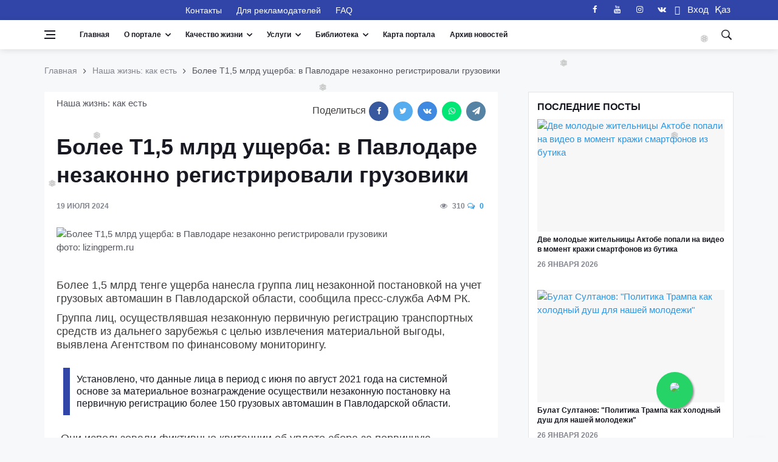

--- FILE ---
content_type: text/html; charset=UTF-8
request_url: https://standard.kz/ru/post/2024_07_bolee-t15-mlrd-ushherba-v-pavlodare-nezakonno-registrirovali-gruzoviki-332
body_size: 24207
content:
<!DOCTYPE html>
<html lang="ru" prefix="og: http://ogp.me/ns#">
<head>
    <meta charset="utf-8">
    <meta name="viewport" content="width=device-width, initial-scale=1">
    <script src="https://standard.kz/js/jquery-3.2.1.min.js" async></script>

    <!-- CSRF Token -->
    <meta name="csrf-token" content="dteyWZwNCFbWWrXctRAls97ehlfJyzGaslMQk9OM">
    <link rel="shortcut icon" href="https://standard.kz/favicon.ico" type="image/x-icon">
    <link rel="icon" href="https://standard.kz/favicon.ico" type="image/x-icon">
    <link rel="alternate" type="application/atom+xml" href="https://standard.kz/feed" title="Качественный Казахстан">
    <link rel="alternate" type="application/atom+xml" href="https://standard.kz/feedg" title="Качественный Казахстан">
        <title>Более Т1,5 млрд ущерба: в Павлодаре незаконно регистрировали грузовики - Качественный Казахстан</title>
        <meta name="title" content="Более Т1,5 млрд ущерба: в Павлодаре незаконно регистрировали грузовики">
    <meta name="twitter:title" content="Более Т1,5 млрд ущерба: в Павлодаре незаконно регистрировали грузовики">
    <meta property="og:title" content="Более Т1,5 млрд ущерба: в Павлодаре незаконно регистрировали грузовики">
    <meta property="vk:title" content="Более Т1,5 млрд ущерба: в Павлодаре незаконно регистрировали грузовики">
    <meta property="og:type" content="article">
    <meta property="og:updated_time" content="2024-07-19 09:07:31+06:00">
    <meta name="twitter:image" content="https://standard.kz/storage/articles/aSwCGBKKUBY9HBKM6yFUpR983ltjoeHbbKawc4t6.jpeg">
    <meta name="twitter:card" content="summary_large_image">
    <meta property="vk:image" content="https://standard.kz/storage/articles/aSwCGBKKUBY9HBKM6yFUpR983ltjoeHbbKawc4t6.jpeg">
    <meta property="og:image" content="https://standard.kz/storage/articles/aSwCGBKKUBY9HBKM6yFUpR983ltjoeHbbKawc4t6.jpeg">
    <meta name="article:published_time" property="article:published_time" content="2024-07-19 07:40:05+06:00">
    <meta property="article:modified_time" content="2024-07-19 07:40:05+06:00">
    <meta property="article:author" content="https://www.facebook.com/portalstandardkz">
    <meta property="article:section" content="Наша жизнь: как есть">

    <meta name="description" content="С санкции суда на все незаконно зарегистрированные транспортные средства наложены аресты">
    <meta name="twitter:description" content="С санкции суда на все незаконно зарегистрированные транспортные средства наложены аресты">
    <meta property="og:description" content="С санкции суда на все незаконно зарегистрированные транспортные средства наложены аресты">
    <meta name="vk:description" content="С санкции суда на все незаконно зарегистрированные транспортные средства наложены аресты">
    <meta property="og:image:width" content="1200">
    <meta property="og:image:height" content="675">
    <meta property="twitter:url" content="https://standard.kz/ru/post/2024_07_bolee-t15-mlrd-ushherba-v-pavlodare-nezakonno-registrirovali-gruzoviki-332">
    <meta property="og:url" content="https://standard.kz/ru/post/2024_07_bolee-t15-mlrd-ushherba-v-pavlodare-nezakonno-registrirovali-gruzoviki-332">
    <meta property="vk:url" content="https://standard.kz/ru/post/2024_07_bolee-t15-mlrd-ushherba-v-pavlodare-nezakonno-registrirovali-gruzoviki-332">
    <meta property="og:locale" content="ru">
    <meta property="og:image:width" content="640">
    <meta property="og:image:height" content="400">
    <meta name="twitter:site" content="@standardkz">
    <meta name="twitter:image:src" content="https://standard.kz/storage/articles/aSwCGBKKUBY9HBKM6yFUpR983ltjoeHbbKawc4t6.jpeg">
    <meta property="fb:pages" content="100071635076631">

    <meta name="viewport" content="width=device-width, initial-scale=1.0">
    <!-- Scripts -->
    
<!-- Css -->
    <link rel="stylesheet" href="https://standard.kz/css/bootstrap.min.css">
    <link rel="stylesheet" href="https://standard.kz/css/font-icons.css">
    <link rel="stylesheet" href="https://standard.kz/css/whatsapp-button.css">
    <link rel="stylesheet" href="https://standard.kz/css/style.min.css">
    <link rel="stylesheet" href="https://standard.kz/css/font-awesome.min.css">
    
    <link rel="stylesheet" href="https://standard.kz/vendor/fontawesome-free/css/all.min.css">
    <!-- Favicons -->
    <link rel="shortcut icon" href="https://standard.kz/img/favicon.ico">

        <script type="text/javascript">
        document.addEventListener("DOMContentLoaded", (event) => {

            $.ajaxSetup({
                headers: {
                    'X-CSRF-TOKEN': $('meta[name="csrf-token"]').attr('content')
                }
            });
        });
    </script>
    <script src="https://standard.kz/js/lazysizes.min.js"></script>
    <style>
        .entry__article{
            font-size: 18px !important;
        }
        blockquote >p     > i{
            font-size: 18px !important;

        }
    </style>
</head>

<body class="style-videos">


<template id="participant_component">
    <tr>
        <td class="numeration"></td>
        <td >
            <input class="form-control mb-0 last_name_en " name="Participant[last_name_en]" type="text">
        </td>
        <td>
            <input class="form-control mb-0 first_name_en " name="Participant[first_name_en]" type="text">
        </td>
        <td>
            <input class="form-control mb-0 middle_name_en " name="Participant[middle_name_en]" type="text">
        </td>
        <td>
            <input class="form-control mb-0 last_name " name="Participant[last_name]" type="text">
        </td>
        <td>
            <input class="form-control mb-0 first_name " name="Participant[first_name]" type="text">
        </td>
        <td>
            <input class="form-control mb-0 middle_name " name="Participant[middle_name]" type="text">
        </td>

    </tr>
</template>

<template id="document_component">
    <tr>
        <td class="numeration">1</td>
        <td >
            <textarea class="form-control mb-0 document_name " rows="3" name="documents[document_name]" cols="50"></textarea>
        </td>
        <td >
            <input class="form-control mb-0 name_of_authority " name="documents[name_of_authority]" type="text">
        </td>
        <td>
            <input class="form-control mb-0 document_number " name="documents[document_number]" type="text">
        </td>
        <td>
            <input class="form-control mb-0 date_issue bg-white" name="documents[date_issue]" type="date">
        </td>
        <td>
            <button type="button" class="btn btn-danger" title="Удалить" onclick="deleteRow(this)">
                <span class="fas fa-trash-alt"></span>
            </button>
        </td>
    </tr>
</template>

<template id="experience_component">
    <tr>
        <td class="numeration">1</td>
        <td >
            <textarea class="form-control mb-0 place_of_work " rows="3" name="experiences[place_of_work]" cols="50"></textarea>
        </td>
        <td>
            <input class="form-control mb-0 position " name="experiences[position]" type="text">
        </td>
        <td>
            <input class="form-control mb-0 work_period " name="experiences[work_period]" type="text">
        </td>
        <td>
            <button type="button" class="btn btn-danger" title="Удалить" onclick="deleteRow(this)">
                <span class="fas fa-trash-alt"></span>
            </button>
        </td>
    </tr>
</template>

<!-- Bg Overlay -->
<div class="content-overlay"></div>

<!-- Sidenav -->
<header class="sidenav" id="sidenav">

    <!-- close -->
    <div class="sidenav__close">
        <button class="sidenav__close-button" id="sidenav__close-button" aria-label="close sidenav">
            <i class="ui-close sidenav__close-icon"></i>
        </button>
    </div>

    <!-- Nav -->
    <nav class="sidenav__menu-container">
        <ul class="sidenav__menu" role="menubar">
            <li>
                <a href="https://standard.kz/ru" class="sidenav__menu-url">Главная</a>
            </li>
            <li>
                <a href="#" class="sidenav__menu-url sidenav__menu-url-toggle">О портале</a>
                <button class="sidenav__menu-toggle" aria-haspopup="true" aria-label="Open dropdown"><i
                        class="ui-arrow-down"></i></button>
                <ul class="sidenav__menu-dropdown">
                                            <li>
                            <a class="sidenav__menu-url" href="https://standard.kz/ru/uchreditel-portala-i-celi-deyatelnosti">
                                Учредитель портала и цели деятельности
                            </a>
                        </li>
                                            <li>
                            <a class="sidenav__menu-url" href="https://standard.kz/ru/missiya-i-videnie-portala">
                                Миссия и Видение портала
                            </a>
                        </li>
                                            <li>
                            <a class="sidenav__menu-url" href="https://standard.kz/ru/privacy-policy">
                                Политика конфиденциальности
                            </a>
                        </li>
                                            <li>
                            <a class="sidenav__menu-url" href="https://standard.kz/ru/oplata-kartoi">
                                Платежи. Оплата банковской картой онлайн
                            </a>
                        </li>
                                            <li>
                            <a class="sidenav__menu-url" href="https://standard.kz/ru/kodeks-professionalnogo-povedeniya">
                                Кодекс профессионального поведения
                            </a>
                        </li>
                                            <li>
                            <a class="sidenav__menu-url" href="https://standard.kz/ru/obyazatelstvo-o-konfidencialnosti">
                                Обязательство о конфиденциальности
                            </a>
                        </li>
                                            <li>
                            <a class="sidenav__menu-url" href="https://standard.kz/ru/obyazatelstvo-o-bespristrastnosti">
                                Обязательство о беспристрастности
                            </a>
                        </li>
                    
                                            <li>
                            <a class="sidenav__menu-url" href="https://standard.kz/ru/editors">
                                Редакционный совет портала
                            </a>
                        </li>
                    
                                            <li>
                            <a class="sidenav__menu-url" href="https://standard.kz/ru/members">
                                Почетные члены ассоциации
                            </a>
                        </li>
                    
                                            <li>
                            <a class="sidenav__menu-url" href="https://standard.kz/ru/contacts">
                                Контакты
                            </a>
                        </li>
                    
                    <li>
                        <a href="#" class="sidenav__menu-url">Партнеры</a>
                        <button class="sidenav__menu-toggle" aria-haspopup="true" aria-label="Open dropdown"><i
                                class="ui-arrow-down"></i></button>
                        <ul class="sidenav__menu-dropdown">
                                                            <li>
                                    <a class="sidenav__menu-url" href="https://standard.kz/ru/partners/foreign">
                                        Международные
                                    </a>
                                </li>
                            
                                                            <li>
                                    <a class="sidenav__menu-url" href="https://standard.kz/ru/partners/kaz">
                                        Казахстан
                                    </a>
                                </li>
                                                    </ul>
                    </li>
                </ul>
            </li>

            <!-- Articles -->
                                            <li>
                    <a href="#"
                       class="sidenav__menu-url sidenav__menu-url-toggle">Качественный Казахстан</a>
                    <button class="sidenav__menu-toggle" aria-haspopup="true" aria-label="Open dropdown"><i
                            class="ui-arrow-down"></i></button>
                    <ul class="sidenav__menu-dropdown">
                        <li>
                <a href="https://standard.kz/ru/category/gosudarstvo" class="sidenav__menu-url">Государство</a>
                <button class="sidenav__menu-toggle" aria-haspopup="true" aria-label="Open dropdown">
                    <i class="ui-arrow-down"></i>
                </button>
                <ul class="sidenav__menu-dropdown">
                    <li><a href="https://standard.kz/ru/category/gosudarstvo-analitika"
                   class="sidenav__menu-url">Аналитика</a></li>
        
    

    
                    <li><a href="https://standard.kz/ru/category/gosudarstvo-gosudarstvennye-uslugi"
                   class="sidenav__menu-url">Государственные услуги</a></li>
        
    

    
                    <li><a href="https://standard.kz/ru/category/gosudarstvo-biznes-i-my"
                   class="sidenav__menu-url">Бизнес и мы</a></li>
        
    

    
                    <li><a href="https://standard.kz/ru/category/gosudarstvo-zakonodatelstvo"
                   class="sidenav__menu-url">Законодательство</a></li>
        
    

    
                    <li><a href="https://standard.kz/ru/category/gosudarstvo-dialog-s-vlastiu"
                   class="sidenav__menu-url">Диалог с властью</a></li>
        
    

    
                    <li><a href="https://standard.kz/ru/category/gosudarstvo-ekonomika"
                   class="sidenav__menu-url">Экономика</a></li>
        
    
                </ul>
            </li>
        
    

    
                    <li>
                <a href="https://standard.kz/ru/category/mezhdunarodnaya-praktika" class="sidenav__menu-url">Международная практика</a>
                <button class="sidenav__menu-toggle" aria-haspopup="true" aria-label="Open dropdown">
                    <i class="ui-arrow-down"></i>
                </button>
                <ul class="sidenav__menu-dropdown">
                    <li><a href="https://standard.kz/ru/category/mezhdunarodnaya-praktika-mirovye-standarty-kacestva-zizni"
                   class="sidenav__menu-url">Мировые стандарты качества жизни</a></li>
        
    

    
                    <li><a href="https://standard.kz/ru/category/mezhdunarodnaya-praktika-gosudarstvo-i-naselenie"
                   class="sidenav__menu-url">Государство и население</a></li>
        
    

    
                    <li><a href="https://standard.kz/ru/category/mezhdunarodnaya-praktika-megapolisy-i-derevni"
                   class="sidenav__menu-url">Мегаполисы и деревни</a></li>
        
    

    
                    <li><a href="https://standard.kz/ru/category/mezhdunarodnaya-praktika-lucsaya-mirovaya-praktika"
                   class="sidenav__menu-url">Лучшая мировая практика</a></li>
        
    

    
                    <li><a href="https://standard.kz/ru/category/mezhdunarodnaya-praktika-istoriia-uspexa"
                   class="sidenav__menu-url">История успеха</a></li>
        
    
                </ul>
            </li>
        
    

    
                    <li>
                <a href="https://standard.kz/ru/category/infrastruktura-i-byt" class="sidenav__menu-url">Инфраструктура  и быт</a>
                <button class="sidenav__menu-toggle" aria-haspopup="true" aria-label="Open dropdown">
                    <i class="ui-arrow-down"></i>
                </button>
                <ul class="sidenav__menu-dropdown">
                    <li><a href="https://standard.kz/ru/category/infrastruktura-i-byt-stroitelstvo-i-zile"
                   class="sidenav__menu-url">Строительство и жилье</a></li>
        
    

    
                    <li><a href="https://standard.kz/ru/category/infrastruktura-i-byt-dorogi-i-transport"
                   class="sidenav__menu-url">Дороги и транспорт</a></li>
        
    

    
                    <li><a href="https://standard.kz/ru/category/infrastruktura-i-byt-energetika-i-kommunikacii"
                   class="sidenav__menu-url">Энергетика и коммуникации</a></li>
        
    

    
                    <li><a href="https://standard.kz/ru/category/infrastruktura-i-byt-kak-my-zivem"
                   class="sidenav__menu-url">Как мы живем?</a></li>
        
    
                </ul>
            </li>
        
    

    
                    <li>
                <a href="https://standard.kz/ru/category/obrazovanie" class="sidenav__menu-url">Образование</a>
                <button class="sidenav__menu-toggle" aria-haspopup="true" aria-label="Open dropdown">
                    <i class="ui-arrow-down"></i>
                </button>
                <ul class="sidenav__menu-dropdown">
                    <li><a href="https://standard.kz/ru/category/obrazovanie-doskolnoe-ucrezdenie"
                   class="sidenav__menu-url">Дошкольное учреждение</a></li>
        
    

    
                    <li><a href="https://standard.kz/ru/category/obrazovanie-skolalicei"
                   class="sidenav__menu-url">Школа/Лицей</a></li>
        
    

    
                    <li><a href="https://standard.kz/ru/category/obrazovanie-kolledz"
                   class="sidenav__menu-url">Колледж</a></li>
        
    

    
                    <li><a href="https://standard.kz/ru/category/obrazovanie-vuzy"
                   class="sidenav__menu-url">Вузы</a></li>
        
    

    
                    <li><a href="https://standard.kz/ru/category/obrazovanie-kak-stat-professionalom"
                   class="sidenav__menu-url">Как стать профессионалом</a></li>
        
    

    
                    <li><a href="https://standard.kz/ru/category/obrazovanie-vneskolnoe-razvitie"
                   class="sidenav__menu-url">Внешкольное развитие</a></li>
        
    

    
                    <li><a href="https://standard.kz/ru/category/obrazovanie-prover-sebia"
                   class="sidenav__menu-url">Проверь себя</a></li>
        
    
                </ul>
            </li>
        
    

    
                    <li>
                <a href="https://standard.kz/ru/category/zdorove" class="sidenav__menu-url">Здоровье</a>
                <button class="sidenav__menu-toggle" aria-haspopup="true" aria-label="Open dropdown">
                    <i class="ui-arrow-down"></i>
                </button>
                <ul class="sidenav__menu-dropdown">
                    <li><a href="https://standard.kz/ru/category/zdorove-obraz-zizni"
                   class="sidenav__menu-url">Образ жизни</a></li>
        
    

    
                    <li><a href="https://standard.kz/ru/category/zdorove-pitanie"
                   class="sidenav__menu-url">Питание</a></li>
        
    

    
                    <li><a href="https://standard.kz/ru/category/zdorove-sistema-zdravooxraneniya"
                   class="sidenav__menu-url">Система здравоохранения</a></li>
        
    

    
                    <li><a href="https://standard.kz/ru/category/zdorove-sovety-zdorovya"
                   class="sidenav__menu-url">Советы здоровья</a></li>
        
    

    
                    <li><a href="https://standard.kz/ru/category/zdorove-lucsie-kliniki-mira"
                   class="sidenav__menu-url">Лучшие клиники мира</a></li>
        
    

    
                    <li><a href="https://standard.kz/ru/category/zdorove-o-krasote-i-kosmetike"
                   class="sidenav__menu-url">О красоте и косметике</a></li>
        
    
                </ul>
            </li>
        
    

    
                    <li>
                <a href="https://standard.kz/ru/category/razvlecheniya-i-dosug" class="sidenav__menu-url">Развлечения и досуг</a>
                <button class="sidenav__menu-toggle" aria-haspopup="true" aria-label="Open dropdown">
                    <i class="ui-arrow-down"></i>
                </button>
                <ul class="sidenav__menu-dropdown">
                    <li><a href="https://standard.kz/ru/category/dosug-iskusstvo"
                   class="sidenav__menu-url">Культура в нашей жизни</a></li>
        
    

    
                    <li><a href="https://standard.kz/ru/category/dosug-yumor"
                   class="sidenav__menu-url">Юмор</a></li>
        
    

    
                    <li><a href="https://standard.kz/ru/category/dosug-putesestviya"
                   class="sidenav__menu-url">Путешествия</a></li>
        
    

    
                    <li><a href="https://standard.kz/ru/category/dosug-moda"
                   class="sidenav__menu-url">Мода</a></li>
        
    

    
                    <li><a href="https://standard.kz/ru/category/razvlecheniya-i-dosug-kino"
                   class="sidenav__menu-url">Кино</a></li>
        
    

    
                    <li><a href="https://standard.kz/ru/category/razvlecheniya-i-dosug-muzyka"
                   class="sidenav__menu-url">Музыка</a></li>
        
    

    
                    <li><a href="https://standard.kz/ru/category/razvlecheniya-i-dosug-teatr"
                   class="sidenav__menu-url">Театр</a></li>
        
    
                </ul>
            </li>
        
    

    
                    <li>
                <a href="https://standard.kz/ru/category/nasha-realnost" class="sidenav__menu-url">Наша реальность</a>
                <button class="sidenav__menu-toggle" aria-haspopup="true" aria-label="Open dropdown">
                    <i class="ui-arrow-down"></i>
                </button>
                <ul class="sidenav__menu-dropdown">
                    <li><a href="https://standard.kz/ru/category/nasha-realnost-nasa-zizn-kak-est"
                   class="sidenav__menu-url">Наша жизнь: как есть</a></li>
        
    

    
                    <li><a href="https://standard.kz/ru/category/nasha-realnost-nasi-privycki"
                   class="sidenav__menu-url">Наши привычки</a></li>
        
    
                </ul>
            </li>
        
    

    
                    <li>
                <a href="https://standard.kz/ru/category/ekologiya" class="sidenav__menu-url">Экология</a>
                <button class="sidenav__menu-toggle" aria-haspopup="true" aria-label="Open dropdown">
                    <i class="ui-arrow-down"></i>
                </button>
                <ul class="sidenav__menu-dropdown">
                    <li><a href="https://standard.kz/ru/category/ekologiya-voda-i-vozdux"
                   class="sidenav__menu-url">Вода и воздух</a></li>
        
    

    
                    <li><a href="https://standard.kz/ru/category/ekologiya-zelenye-texnologii"
                   class="sidenav__menu-url">Зеленые технологии</a></li>
        
    

    
                    <li><a href="https://standard.kz/ru/category/ekologiya-borba-s-otxodami"
                   class="sidenav__menu-url">Борьба с отходами</a></li>
        
    
                </ul>
            </li>
        
    

    
                    <li><a href="https://standard.kz/ru/category/socialnye-seti"
                   class="sidenav__menu-url">Социальные сети</a></li>
        
    

    
                    <li><a href="https://standard.kz/ru/category/mezhdunarodnaya-aktivnost88"
                   class="sidenav__menu-url">Международная активность</a></li>
        
    

    
                    <li><a href="https://standard.kz/ru/category/zhitejskaya-mudrost31"
                   class="sidenav__menu-url">Житейская мудрость</a></li>
        
    

    
                    <li><a href="https://standard.kz/ru/category/dobrye-dela64"
                   class="sidenav__menu-url">Добрые дела</a></li>
        
    

    
                    <li><a href="https://standard.kz/ru/category/poleznye-sovety86"
                   class="sidenav__menu-url">Полезные советы</a></li>
        
    

    
                    <li><a href="https://standard.kz/ru/category/bez-kommentariev"
                   class="sidenav__menu-url">Без комментариев</a></li>
        
    

    
                    <li>
                <a href="https://standard.kz/ru/category/nauka21" class="sidenav__menu-url">Наука</a>
                <button class="sidenav__menu-toggle" aria-haspopup="true" aria-label="Open dropdown">
                    <i class="ui-arrow-down"></i>
                </button>
                <ul class="sidenav__menu-dropdown">
                    <li><a href="https://standard.kz/ru/category/nauka21-ocevidno-i-neveroyatno"
                   class="sidenav__menu-url">Очевидное и невероятное</a></li>
        
    
                </ul>
            </li>
        
    

    
                    <li><a href="https://standard.kz/ru/category/vasha-bezopasnost"
                   class="sidenav__menu-url">Ваша безопасность</a></li>
        
    

    
                    <li>
                <a href="https://standard.kz/ru/category/tehnologii-i-innovacii" class="sidenav__menu-url">Технологии и инновации</a>
                <button class="sidenav__menu-toggle" aria-haspopup="true" aria-label="Open dropdown">
                    <i class="ui-arrow-down"></i>
                </button>
                <ul class="sidenav__menu-dropdown">
                    <li><a href="https://standard.kz/ru/category/tehnologii-i-innovacii59-cifrovye-texnologii"
                   class="sidenav__menu-url">Цифровые технологии</a></li>
        
    

    
                    <li><a href="https://standard.kz/ru/category/tehnologii-i-innovacii-innovacii-i-gadzety"
                   class="sidenav__menu-url">Инновации и гаджеты</a></li>
        
    

    
                    <li><a href="https://standard.kz/ru/category/tehnologii-i-innovacii-prilozeniia"
                   class="sidenav__menu-url">Приложения</a></li>
        
    

    
                    <li><a href="https://standard.kz/ru/category/tehnologii-i-innovacii59-vasa-bezopasnost"
                   class="sidenav__menu-url">Ваша безопасность</a></li>
        
    
                </ul>
            </li>
        
    
                    </ul>
                </li>
            

        <!-- Projects -->
                            <li>
                    <a href="#" class="sidenav__menu-url sidenav__menu-url-toggle">Проекты</a>
                    <button class="sidenav__menu-toggle" aria-haspopup="true" aria-label="Open dropdown"><i
                            class="ui-arrow-down"></i></button>
                    <ul class="sidenav__menu-dropdown">
                        <li>
                            <a href="#" class="sidenav__menu-url">Наши предложения</a>
                            <button class="sidenav__menu-toggle" aria-haspopup="true" aria-label="Open dropdown"><i
                                    class="ui-arrow-down"></i></button>
                            <ul class="sidenav__menu-dropdown">
                                                                    <li><a href="https://standard.kz/ru/post/2026_01_ocenka-efqm-evropeiskii-fond-menedzmenta-116"
                                           class="sidenav__menu-url">Оценка EFQM (Европейский фонд менеджмента)</a></li>
                                                                    <li><a href="https://standard.kz/ru/post/2026_01_poiasneniia-po-realizacii-trebovanii-st-rk-iso-37001-2017-r4-p-45-ocenka-riska-vziatocnicestva-179"
                                           class="sidenav__menu-url">Пояснения по реализации требований СТ РК ISO 37001-2017, р. 4 , п.  4.5  «Оценка риска взяточничества»</a></li>
                                                                    <li><a href="https://standard.kz/ru/post/2026_01_poiasneniia-po-realizacii-trebovanii-st-rk-iso-37001-2017-r4-p-44-sistema-menedzmenta-borby-so-vziatocnicestvom-smbv-294"
                                           class="sidenav__menu-url">Пояснения по реализации требований СТ РК ISO 37001-2017, р. 4 , п.  4.4 &quot;Система менеджмента борьбы со взяточничеством  (СМБВ)&quot;</a></li>
                                                                    <li><a href="https://standard.kz/ru/post/2026_01_poiasneniia-po-realizacii-trebovanii-st-rk-iso-37001-2017-r4-p-43-opredelenie-oblasti-primeneniia-smbv-197"
                                           class="sidenav__menu-url">Пояснения по реализации требований СТ РК ISO 37001-2017, р. 4 , п.  4.3 «Определение области применения СМБВ»</a></li>
                                                                    <li><a href="https://standard.kz/ru/post/2026_01_poiasneniia-po-realizacii-trebovanii-st-rk-iso-37001-2017-r4-p-42-ponimanie-potrebnostei-i-ozidanii-zainteresovannyx-storon-259"
                                           class="sidenav__menu-url">Пояснения по реализации требований СТ РК ISO 37001-2017, р. 4 , п. 4.2  «Понимание потребностей и ожиданий заинтересованных сторон»</a></li>
                                                                    <li><a href="https://standard.kz/ru/post/2026_01_podpisany-novye-standarty-iskusstvennogo-intellekta-budushhee-stanet-bezopasnym-252"
                                           class="sidenav__menu-url">Подписаны новые стандарты искусственного интеллекта: будущее станет безопасным</a></li>
                                                                    <li><a href="https://standard.kz/ru/post/2026_01_mezdunarodnyi-standart-iso-45001-sistemy-upravleniia-oxranoi-truda-i-texnikoi-bezopasnosti-400"
                                           class="sidenav__menu-url">Международный стандарт  ISO 45001 «Системы управления охраной труда и техникой безопасности»</a></li>
                                                                    <li><a href="https://standard.kz/ru/post/2026_01_iso-450032021upravlenie-oxranoi-truda-i-texnikoi-bezopasnosti-psixologiceskoe-zdorove-i-bezopasnost-na-rabocem-meste-rukovodstvo-po-upravleniiu-psixosocialnymi-riskami-284"
                                           class="sidenav__menu-url">ISO 45003:2021 &quot;Управление охраной труда и техникой безопасности — Психологическое здоровье и безопасность на рабочем месте — Руководство по управлению психосоциальными рисками&quot;</a></li>
                                                                    <li><a href="https://standard.kz/ru/post/2026_01_poiasneniia-po-realizacii-trebovanii-st-rk-iso-37001-2017-r4-p-41-ponimanie-organizacii-i-ee-konteksta-391"
                                           class="sidenav__menu-url">Пояснения по реализации требований СТ РК ISO 37001-2017, р.4 , п 4.1  «Понимание организации и ее контекста»</a></li>
                                                                    <li><a href="https://standard.kz/ru/post/2026_01_informacionnye-novosti-o-standartax-seicas-standart-opublikovan-kak-so-90012015-321"
                                           class="sidenav__menu-url">Информационные новости о стандартах. Сейчас стандарт опубликован как ISO 9001:2015</a></li>
                                                                    <li><a href="https://standard.kz/ru/post/2026_01_casto-zadavaemye-voprosy-czv-otnositelno-iso-90012015-309"
                                           class="sidenav__menu-url">Часто задаваемые вопросы (ЧЗВ) относительно ISO 9001:2015</a></li>
                                                                    <li><a href="https://standard.kz/ru/post/2026_01_komu-sleduet-ispolzovat-standart-iso-9001-151"
                                           class="sidenav__menu-url">Кому следует использовать стандарт ISO 9001?</a></li>
                                                                    <li><a href="https://standard.kz/ru/post/2026_01_st-rk-iso-37001-2017sistema-menedzmenta-borby-so-vziatocnicestvom-trebovaniia-i-rukovodstvo-po-ispolzovaniiu-410"
                                           class="sidenav__menu-url">СТ РК ISO 37001-2017: «Система менеджмента борьбы со взяточничеством. Требования и руководство по использованию»</a></li>
                                                                    <li><a href="https://standard.kz/ru/post/2026_01_rekomendacii-po-realizacii-trebovanii-st-rk-iso-37001-2017-sistema-menedzmenta-borby-so-vziatocnicestvom-178"
                                           class="sidenav__menu-url">Рекомендации по реализации требований СТ РК ISO 37001-2017 «Система менеджмента борьбы со взяточничеством»</a></li>
                                                                    <li><a href="https://standard.kz/ru/post/2026_01_cto-daiut-vam-standarty-iso-324"
                                           class="sidenav__menu-url">Что дают вам стандарты ISO?</a></li>
                                                                    <li><a href="https://standard.kz/ru/post/2026_01_mezdunarodnaia-organizacii-po-standartizacii-iso-439"
                                           class="sidenav__menu-url">Международная организации по стандартизации ISO</a></li>
                                                                    <li><a href="https://standard.kz/ru/post/2025_12_realizaciia-proekta-smk-v-organizaciiax-trening-dlia-studentov-i-ucashhixsia-assistent-menedzera-smk-junior-403"
                                           class="sidenav__menu-url">Реализация проекта СМК в организациях. Тренинг для студентов и учащихся «Ассистент менеджера СМК (junior)»</a></li>
                                                                    <li><a href="https://standard.kz/ru/post/2025_12_prakticeskie-aspekty-vnedreniia-trebovanii-standarta-iso-90012015-p10-ulucseniia-trening-dlia-studentov-i-ucashhixsia-assistent-menedzera-smk-junior-280"
                                           class="sidenav__menu-url">Практические аспекты внедрения требований стандарта ISO 9001:2015, п.10 &quot;Улучшения&quot;. Тренинг для студентов и учащихся &quot;Ассистент менеджера СМК (junior)&quot;</a></li>
                                                                    <li><a href="https://standard.kz/ru/post/2025_12_prakticeskie-aspekty-vnedreniia-trebovanii-standarta-iso-90012015-analiz-so-storony-rukovodstva-iso-9001-p-93-trening-dlia-studentov-i-ucashhixsia-assistent-menedzera-smk-junior-146"
                                           class="sidenav__menu-url">Практические аспекты внедрения требований стандарта ISO 9001:2015. Анализ со стороны руководства. ISO 9001 (п. 9.3). Тренинг для студентов и учащихся «Ассистент менеджера СМК (junior)»</a></li>
                                                                    <li><a href="https://standard.kz/ru/post/2025_12_vyrabotka-rezultatov-audita-iso-9001-p-92-trening-dlia-studentov-i-ucashhixsia-assistent-menedzera-smk-junior-376"
                                           class="sidenav__menu-url">Выработка результатов аудита. ISO 9001 (п. 9.2). Тренинг для студентов и учащихся «Ассистент менеджера СМК (junior)»</a></li>
                                                            </ul>
                        </li>
                                                    <li><a href="https://standard.kz/ru/projects/organ-po-sertifikacii-personala"
                                   class="sidenav__menu-url">Орган по сертификации персонала</a></li>
                                                    <li><a href="https://standard.kz/ru/projects/centr-sertifikacii-personala-v-ramkax-anq-cec"
                                   class="sidenav__menu-url">Центр сертификации персонала в рамках ANQ-CEC</a></li>
                                                    <li><a href="https://standard.kz/ru/projects/bencmarking-kak-instrument-povyseniya-effektivnosti-biznesa"
                                   class="sidenav__menu-url">Бенчмаркинг- лучшие практики успешных организаций</a></li>
                                                    <li><a href="https://standard.kz/ru/projects/quality-innovation-award-kacestvennaya-innovaciya-goda-kakie-vygody-polucat-innovatory"
                                   class="sidenav__menu-url">Ежегодный конкурс &quot;Quality Innovation Award&quot; (&quot;Качественная инновация года&quot;)</a></li>
                                                    <li><a href="https://standard.kz/ru/projects/kazaxstanskii-znak-kacestva-kak-vaznyi-element-uspesnogo-prodvizeniya-kompanii"
                                   class="sidenav__menu-url">Получи Казахстанский знак качества</a></li>
                                                    <li><a href="https://standard.kz/ru/projects/evropeiskaya-organizaciya-kacestva-eoq"
                                   class="sidenav__menu-url">Сертификация персонала в рамках Европейской Организация Качества (ЕОК)</a></li>
                                                    <li><a href="https://standard.kz/ru/projects/evropeiskaya-model-soversenstva-efqm"
                                   class="sidenav__menu-url">Проведение процедуры оценки (ассессмента) для организаций и предприятий</a></li>
                        
                    </ul>
                </li>
                                <li>
                <a href="https://standard.kz/ru/category/standarty-v-nashej-zhizni" class="sidenav__menu-url">Стандарты в нашей жизни</a>
                <button class="sidenav__menu-toggle" aria-haspopup="true" aria-label="Open dropdown">
                    <i class="ui-arrow-down"></i>
                </button>
                <ul class="sidenav__menu-dropdown">
                    <li><a href="https://standard.kz/ru/category/standarty-v-nashej-zhizni-zakonodatelstvo"
                   class="sidenav__menu-url">Законодательство</a></li>
        
    

    
                    <li><a href="https://standard.kz/ru/category/standarty-v-nashej-zhizni-mezdunarodnye-standarty"
                   class="sidenav__menu-url">Международные стандарты</a></li>
        
    

    
                    <li><a href="https://standard.kz/ru/category/standarty-v-nashej-zhizni-standarty-rk"
                   class="sidenav__menu-url">Стандарты РК</a></li>
        
    

    
                    <li><a href="https://standard.kz/ru/category/standarty-v-nashej-zhizni-osnovnye-normativnye-dokumenty"
                   class="sidenav__menu-url">Основные нормативные документы</a></li>
        
    

    
                    <li><a href="https://standard.kz/ru/category/standarty-v-nashej-zhizni-texniceskie-komitety-rk"
                   class="sidenav__menu-url">Технические Комитеты РК</a></li>
        
    

    
                    <li>
                <a href="https://standard.kz/ru/category/standarty-v-nashej-zhizni-obshhaya-informaciya" class="sidenav__menu-url">Общая информация</a>
                <button class="sidenav__menu-toggle" aria-haspopup="true" aria-label="Open dropdown">
                    <i class="ui-arrow-down"></i>
                </button>
                <ul class="sidenav__menu-dropdown">
                    <li><a href="https://standard.kz/ru/category/standarty-v-nashej-zhizni-obshhaya-informaciya-mezdunarodnye-organizacii"
                   class="sidenav__menu-url">Международные организации</a></li>
        
    

    
                    <li><a href="https://standard.kz/ru/category/standarty-v-nashej-zhizni-obshhaya-informaciya-kazaxstanskie-organizacii"
                   class="sidenav__menu-url">Казахстанские организации</a></li>
        
    
                </ul>
            </li>
        
    
                </ul>
            </li>
        
    
                    <!-- Libraries -->
            
                            <li>
                    <a class="sidenav__menu-url"  href="https://standard.kz/ru/for-advertisers">
                        Для рекламодателей
                    </a>
                </li>
                                                        <li>
                    <a href="#" class="sidenav__menu-url sidenav__menu-url-toggle">Библиотека</a>
                    <button class="sidenav__menu-toggle" aria-haspopup="true" aria-label="Open dropdown"><i
                            class="ui-arrow-down"></i></button>
                    <ul class="sidenav__menu-dropdown">
                        <li>
                <a href="https://standard.kz/ru/category/teoriya-i-praktika-menedzhmenta-kachestva" class="sidenav__menu-url">Теория и практика менеджмента качества</a>
                <button class="sidenav__menu-toggle" aria-haspopup="true" aria-label="Open dropdown">
                    <i class="ui-arrow-down"></i>
                </button>
                <ul class="sidenav__menu-dropdown">
                    <li><a href="https://standard.kz/ru/category/teoriya-i-praktika-menedzhmenta-kachestva-istoriya-menedzmenta"
                   class="sidenav__menu-url">История менеджмента</a></li>
        
    

    
                    <li><a href="https://standard.kz/ru/category/teoriya-i-praktika-menedzhmenta-kachestva-sest-sigm"
                   class="sidenav__menu-url">Шесть сигм</a></li>
        
    

    
                    <li><a href="https://standard.kz/ru/category/teoriya-i-praktika-menedzhmenta-kachestva-berezlivoe-proizvodstvo"
                   class="sidenav__menu-url">Бережливое производство</a></li>
        
    

    
                    <li><a href="https://standard.kz/ru/category/teoriya-i-praktika-menedzhmenta-kachestva-ssp"
                   class="sidenav__menu-url">ССП</a></li>
        
    

    
                    <li><a href="https://standard.kz/ru/category/teoriya-i-praktika-menedzhmenta-kachestva-kaidzen"
                   class="sidenav__menu-url">Кайдзен</a></li>
        
    

    
                    <li><a href="https://standard.kz/ru/category/teoriya-i-praktika-menedzhmenta-kachestva-kanban"
                   class="sidenav__menu-url">Канбан</a></li>
        
    
                </ul>
            </li>
        
    

    
                    <li><a href="https://standard.kz/ru/category/guru-menedzhmenta-kachestva"
                   class="sidenav__menu-url">Гуру менеджмента качества</a></li>
        
    

    
                    <li><a href="https://standard.kz/ru/category/mezhdunarodnyj-opyt"
                   class="sidenav__menu-url">Международный опыт</a></li>
        
    

    
                    <li><a href="https://standard.kz/ru/category/velikie-lyudi-o-kachestve68"
                   class="sidenav__menu-url">Великие люди о качестве</a></li>
        
    

    
                    <li><a href="https://standard.kz/ru/category/efqm47"
                   class="sidenav__menu-url">EFQM</a></li>
        
    
                    </ul>
                </li>
                                        <li>
                    <a class="sidenav__menu-url" href="https://standard.kz/ru/contacts">
                        Контакты
                    </a>
                </li>
                        <li>
                                    <a class="sidenav__menu-url" href="https://standard.kz/ru/login">
                        <span class="pl-1">Вход</span>
                    </a>
                            </li>
            <li>
                <a class="sidenav__menu-url"
                   href="https://standard.kz/kz/post/2024_07_bolee-t15-mlrd-ushherba-v-pavlodare-nezakonno-registrirovali-gruzoviki-332">Қаз</a>
                <a class="sidenav__menu-url"
                   href="https://standard.kz/ru/post/2024_07_bolee-t15-mlrd-ushherba-v-pavlodare-nezakonno-registrirovali-gruzoviki-332">Рус</a>
            </li>
        </ul>
    </nav>


    <div class="socials sidenav__socials">
        <a class="social social-facebook" href="https://www.facebook.com/portalstandardkz" target="_blank" aria-label="facebook">
        <i class="ui-facebook"></i>
    </a>



    <a class="social social-youtube" href="https://www.youtube.com/channel/UCK0FN5Ql48YW09_xmE-X_VA" target="_blank" aria-label="youtube">
        <i class="ui-youtube"></i>
    </a>

    <a class="social social-instagram" href="https://www.instagram.com/standard.kz/" target="_blank" aria-label="instagram">
        <i class="ui-instagram"></i>
    </a>

    <a class="social social-vk" href="https://vk.com/standard_kz" target="_blank" aria-label="vk">
        <i class="ui-vkontakte"></i>
    </a>
    </div>
</header> <!-- end sidenav -->

<a href="https://api.whatsapp.com/send?phone=+77717096662&amp;text=Здравствуйте%21%0A%0AХочу+поделиться+новостью%0A%0A&type=phone_number&app_absent=0" class="float" target="_blank">
    <img style="width:50px; overflow: hidden; border-radius: 50px" src="/img/whatsapp.png" class="  ">
</a>
<main class="main oh" id="main">

                
<!-- Top Bar -->
    <div class="top-bar d-none d-lg-block">
        <div class="container">
            <div class="row">

                <div class="col-lg-8">
                    <ul class="top-menu">
                        <li>
                                <a class="navbar-brand"
                                   href="https://standard.kz/ru"
                                   style="font-size: 18px;">

                                    Качественный Казахстан</a>
                        </li>

                                                    <li>
                                <a href="https://standard.kz/ru/contacts">Контакты</a>
                            </li>
                                                
                                                    <li>
                                <a href="https://standard.kz/ru/for-advertisers">
                                    Для рекламодателей
                                </a>
                            </li>
                                                                            <li>
                                <a href="https://standard.kz/ru/faq">
                                    FAQ
                                </a>
                            </li>
                                            </ul>
                </div>

                <!-- Socials -->
                <div class="col-lg-4">
                    <div class="socials nav__socials socials--nobase socials--white justify-content-end">

                        <a class="social social-facebook" href="https://www.facebook.com/portalstandardkz" target="_blank" aria-label="facebook">
        <i class="ui-facebook"></i>
    </a>



    <a class="social social-youtube" href="https://www.youtube.com/channel/UCK0FN5Ql48YW09_xmE-X_VA" target="_blank" aria-label="youtube">
        <i class="ui-youtube"></i>
    </a>

    <a class="social social-instagram" href="https://www.instagram.com/standard.kz/" target="_blank" aria-label="instagram">
        <i class="ui-instagram"></i>
    </a>

    <a class="social social-vk" href="https://vk.com/standard_kz" target="_blank" aria-label="vk">
        <i class="ui-vkontakte"></i>
    </a>


                                                    <a class="login" href="https://standard.kz/ru/login">
                                <i class="fa fa-sign-in"></i>&ensp;
                                Вход
                            </a>
                        
                        <a></a>
                                                    <a class="language w-auto"
                               href="https://standard.kz/kz/post/2024_07_bolee-t15-mlrd-ushherba-v-pavlodare-nezakonno-registrirovali-gruzoviki-332">Қаз</a>
                                                




                    </div>

                </div>

            </div>
        </div>
    </div> <!-- end top bar -->

    <!-- Navigation -->
    <header class="nav">
        <div class="nav__holder nav--sticky">
            <div class="container relative">
                <div class="flex-parent">

                    <!-- Side Menu Button -->
                    <button class="nav-icon-toggle" id="nav-icon-toggle" aria-label="Open side menu">
                        <span class="nav-icon-toggle__box">
                            <span class="nav-icon-toggle__inner"></span>
                        </span>
                    </button>

                    <!-- Nav-wrap -->
                    <nav class="flex-child nav__wrap d-none d-lg-block">
                        <ul class="nav__menu">

                            <li>
                                <a href="https://standard.kz/ru">Главная</a>
                            </li>

                            <!-- About Portal -->
                            <li class="nav__dropdown">
                                <a href="#">О портале</a>
                                <ul class="nav__dropdown-menu">
                                                                            <li>
                                            <a href="https://standard.kz/ru/uchreditel-portala-i-celi-deyatelnosti">Учредитель портала и цели деятельности</a>
                                        </li>
                                                                            <li>
                                            <a href="https://standard.kz/ru/missiya-i-videnie-portala">Миссия и Видение портала</a>
                                        </li>
                                                                            <li>
                                            <a href="https://standard.kz/ru/privacy-policy">Политика конфиденциальности</a>
                                        </li>
                                                                            <li>
                                            <a href="https://standard.kz/ru/oplata-kartoi">Платежи. Оплата банковской картой онлайн</a>
                                        </li>
                                                                            <li>
                                            <a href="https://standard.kz/ru/kodeks-professionalnogo-povedeniya">Кодекс профессионального поведения</a>
                                        </li>
                                                                            <li>
                                            <a href="https://standard.kz/ru/obyazatelstvo-o-konfidencialnosti">Обязательство о конфиденциальности</a>
                                        </li>
                                                                            <li>
                                            <a href="https://standard.kz/ru/obyazatelstvo-o-bespristrastnosti">Обязательство о беспристрастности</a>
                                        </li>
                                    
                                                                            <li>
                                            <a href="https://standard.kz/ru/editors">Редакционный совет портала</a>
                                        </li>
                                    
                                                                            <li>
                                            <a href="https://standard.kz/ru/members">Почетные члены ассоциации</a>
                                        </li>
                                    
                                                                            <li>
                                            <a href="https://standard.kz/ru/contacts">Контакты</a>
                                        </li>
                                                                                                                <li>
                                            <a href="https://standard.kz/ru/blog">Блог главного редактора</a>
                                        </li>
                                                                                                                <li>
                                            <a href="https://standard.kz/ru/registration_certificate">Свидетельство госрегистрации СМИ</a>
                                        </li>
                                    
                                    <li class="nav__dropdown">
                                        <a href="#">Партнеры</a>
                                        <ul class="nav__dropdown-menu">
                                                                                            <li>
                                                    <a href="https://standard.kz/ru/partners/foreign">Международные</a>
                                                </li>
                                            
                                                                                            <li>
                                                    <a href="https://standard.kz/ru/partners/kaz">Казахстан</a>
                                                </li>
                                                                                    </ul>
                                    </li>
                                </ul>
                            </li>

                            <!-- Articles -->
                                                                                            <li class="nav__dropdown">
                                    <a href="#">Качество жизни</a>
                                    <ul class="nav__dropdown-menu">
                                                                                <li class="nav__dropdown">
                <a href="https://standard.kz/ru/category/standarty-v-nashej-zhizni">Стандарты в нашей жизни  &nbsp; </a>
                <ul class="nav__dropdown-menu">
                    <li><a href="https://standard.kz/ru/category/standarty-v-nashej-zhizni-zakonodatelstvo">Законодательство</a></li>
        
    

    

                    <li><a href="https://standard.kz/ru/category/standarty-v-nashej-zhizni-mezdunarodnye-standarty">Международные стандарты</a></li>
        
    

    

                    <li><a href="https://standard.kz/ru/category/standarty-v-nashej-zhizni-standarty-rk">Стандарты РК</a></li>
        
    

    

                    <li><a href="https://standard.kz/ru/category/standarty-v-nashej-zhizni-osnovnye-normativnye-dokumenty">Основные нормативные документы</a></li>
        
    

    

                    <li><a href="https://standard.kz/ru/category/standarty-v-nashej-zhizni-texniceskie-komitety-rk">Технические Комитеты РК</a></li>
        
    

    

                    <li class="nav__dropdown">
                <a href="https://standard.kz/ru/category/standarty-v-nashej-zhizni-obshhaya-informaciya">Общая информация  &nbsp; </a>
                <ul class="nav__dropdown-menu">
                    <li><a href="https://standard.kz/ru/category/standarty-v-nashej-zhizni-obshhaya-informaciya-mezdunarodnye-organizacii">Международные организации</a></li>
        
    

    

                    <li><a href="https://standard.kz/ru/category/standarty-v-nashej-zhizni-obshhaya-informaciya-kazaxstanskie-organizacii">Казахстанские организации</a></li>
        
    
                </ul>
            </li>
        
    
                </ul>
            </li>
        
    
                                        <li class="nav__dropdown">
                <a href="https://standard.kz/ru/category/gosudarstvo">Государство  &nbsp; </a>
                <ul class="nav__dropdown-menu">
                    <li><a href="https://standard.kz/ru/category/gosudarstvo-analitika">Аналитика</a></li>
        
    

    

                    <li><a href="https://standard.kz/ru/category/gosudarstvo-gosudarstvennye-uslugi">Государственные услуги</a></li>
        
    

    

                    <li><a href="https://standard.kz/ru/category/gosudarstvo-biznes-i-my">Бизнес и мы</a></li>
        
    

    

                    <li><a href="https://standard.kz/ru/category/gosudarstvo-zakonodatelstvo">Законодательство</a></li>
        
    

    

                    <li><a href="https://standard.kz/ru/category/gosudarstvo-dialog-s-vlastiu">Диалог с властью</a></li>
        
    

    

                    <li><a href="https://standard.kz/ru/category/gosudarstvo-ekonomika">Экономика</a></li>
        
    
                </ul>
            </li>
        
    

    

                    <li class="nav__dropdown">
                <a href="https://standard.kz/ru/category/mezhdunarodnaya-praktika">Международная практика  &nbsp; </a>
                <ul class="nav__dropdown-menu">
                    <li><a href="https://standard.kz/ru/category/mezhdunarodnaya-praktika-mirovye-standarty-kacestva-zizni">Мировые стандарты качества жизни</a></li>
        
    

    

                    <li><a href="https://standard.kz/ru/category/mezhdunarodnaya-praktika-gosudarstvo-i-naselenie">Государство и население</a></li>
        
    

    

                    <li><a href="https://standard.kz/ru/category/mezhdunarodnaya-praktika-megapolisy-i-derevni">Мегаполисы и деревни</a></li>
        
    

    

                    <li><a href="https://standard.kz/ru/category/mezhdunarodnaya-praktika-lucsaya-mirovaya-praktika">Лучшая мировая практика</a></li>
        
    

    

                    <li><a href="https://standard.kz/ru/category/mezhdunarodnaya-praktika-istoriia-uspexa">История успеха</a></li>
        
    
                </ul>
            </li>
        
    

    

                    <li class="nav__dropdown">
                <a href="https://standard.kz/ru/category/infrastruktura-i-byt">Инфраструктура  и быт  &nbsp; </a>
                <ul class="nav__dropdown-menu">
                    <li><a href="https://standard.kz/ru/category/infrastruktura-i-byt-stroitelstvo-i-zile">Строительство и жилье</a></li>
        
    

    

                    <li><a href="https://standard.kz/ru/category/infrastruktura-i-byt-dorogi-i-transport">Дороги и транспорт</a></li>
        
    

    

                    <li><a href="https://standard.kz/ru/category/infrastruktura-i-byt-energetika-i-kommunikacii">Энергетика и коммуникации</a></li>
        
    

    

                    <li><a href="https://standard.kz/ru/category/infrastruktura-i-byt-kak-my-zivem">Как мы живем?</a></li>
        
    
                </ul>
            </li>
        
    

    

                    <li class="nav__dropdown">
                <a href="https://standard.kz/ru/category/obrazovanie">Образование  &nbsp; </a>
                <ul class="nav__dropdown-menu">
                    <li><a href="https://standard.kz/ru/category/obrazovanie-doskolnoe-ucrezdenie">Дошкольное учреждение</a></li>
        
    

    

                    <li><a href="https://standard.kz/ru/category/obrazovanie-skolalicei">Школа/Лицей</a></li>
        
    

    

                    <li><a href="https://standard.kz/ru/category/obrazovanie-kolledz">Колледж</a></li>
        
    

    

                    <li><a href="https://standard.kz/ru/category/obrazovanie-vuzy">Вузы</a></li>
        
    

    

                    <li><a href="https://standard.kz/ru/category/obrazovanie-kak-stat-professionalom">Как стать профессионалом</a></li>
        
    

    

                    <li><a href="https://standard.kz/ru/category/obrazovanie-vneskolnoe-razvitie">Внешкольное развитие</a></li>
        
    

    

                    <li><a href="https://standard.kz/ru/category/obrazovanie-prover-sebia">Проверь себя</a></li>
        
    
                </ul>
            </li>
        
    

    

                    <li class="nav__dropdown">
                <a href="https://standard.kz/ru/category/zdorove">Здоровье  &nbsp; </a>
                <ul class="nav__dropdown-menu">
                    <li><a href="https://standard.kz/ru/category/zdorove-obraz-zizni">Образ жизни</a></li>
        
    

    

                    <li><a href="https://standard.kz/ru/category/zdorove-pitanie">Питание</a></li>
        
    

    

                    <li><a href="https://standard.kz/ru/category/zdorove-sistema-zdravooxraneniya">Система здравоохранения</a></li>
        
    

    

                    <li><a href="https://standard.kz/ru/category/zdorove-sovety-zdorovya">Советы здоровья</a></li>
        
    

    

                    <li><a href="https://standard.kz/ru/category/zdorove-lucsie-kliniki-mira">Лучшие клиники мира</a></li>
        
    

    

                    <li><a href="https://standard.kz/ru/category/zdorove-o-krasote-i-kosmetike">О красоте и косметике</a></li>
        
    
                </ul>
            </li>
        
    

    

                    <li class="nav__dropdown">
                <a href="https://standard.kz/ru/category/razvlecheniya-i-dosug">Развлечения и досуг  &nbsp; </a>
                <ul class="nav__dropdown-menu">
                    <li><a href="https://standard.kz/ru/category/dosug-iskusstvo">Культура в нашей жизни</a></li>
        
    

    

                    <li><a href="https://standard.kz/ru/category/dosug-yumor">Юмор</a></li>
        
    

    

                    <li><a href="https://standard.kz/ru/category/dosug-putesestviya">Путешествия</a></li>
        
    

    

                    <li><a href="https://standard.kz/ru/category/dosug-moda">Мода</a></li>
        
    

    

                    <li><a href="https://standard.kz/ru/category/razvlecheniya-i-dosug-kino">Кино</a></li>
        
    

    

                    <li><a href="https://standard.kz/ru/category/razvlecheniya-i-dosug-muzyka">Музыка</a></li>
        
    

    

                    <li><a href="https://standard.kz/ru/category/razvlecheniya-i-dosug-teatr">Театр</a></li>
        
    
                </ul>
            </li>
        
    

    

                    <li class="nav__dropdown">
                <a href="https://standard.kz/ru/category/nasha-realnost">Наша реальность  &nbsp; </a>
                <ul class="nav__dropdown-menu">
                    <li><a href="https://standard.kz/ru/category/nasha-realnost-nasa-zizn-kak-est">Наша жизнь: как есть</a></li>
        
    

    

                    <li><a href="https://standard.kz/ru/category/nasha-realnost-nasi-privycki">Наши привычки</a></li>
        
    
                </ul>
            </li>
        
    

    

                    <li class="nav__dropdown">
                <a href="https://standard.kz/ru/category/ekologiya">Экология  &nbsp; </a>
                <ul class="nav__dropdown-menu">
                    <li><a href="https://standard.kz/ru/category/ekologiya-voda-i-vozdux">Вода и воздух</a></li>
        
    

    

                    <li><a href="https://standard.kz/ru/category/ekologiya-zelenye-texnologii">Зеленые технологии</a></li>
        
    

    

                    <li><a href="https://standard.kz/ru/category/ekologiya-borba-s-otxodami">Борьба с отходами</a></li>
        
    
                </ul>
            </li>
        
    

    

                    <li><a href="https://standard.kz/ru/category/socialnye-seti">Социальные сети</a></li>
        
    

    

                    <li><a href="https://standard.kz/ru/category/mezhdunarodnaya-aktivnost88">Международная активность</a></li>
        
    

    

                    <li><a href="https://standard.kz/ru/category/zhitejskaya-mudrost31">Житейская мудрость</a></li>
        
    

    

                    <li><a href="https://standard.kz/ru/category/dobrye-dela64">Добрые дела</a></li>
        
    

    

                    <li><a href="https://standard.kz/ru/category/poleznye-sovety86">Полезные советы</a></li>
        
    

    

                    <li><a href="https://standard.kz/ru/category/bez-kommentariev">Без комментариев</a></li>
        
    

    

                    <li class="nav__dropdown">
                <a href="https://standard.kz/ru/category/nauka21">Наука  &nbsp; </a>
                <ul class="nav__dropdown-menu">
                    <li><a href="https://standard.kz/ru/category/nauka21-ocevidno-i-neveroyatno">Очевидное и невероятное</a></li>
        
    
                </ul>
            </li>
        
    

    

                    <li><a href="https://standard.kz/ru/category/vasha-bezopasnost">Ваша безопасность</a></li>
        
    

    

                    <li class="nav__dropdown">
                <a href="https://standard.kz/ru/category/tehnologii-i-innovacii">Технологии и инновации  &nbsp; </a>
                <ul class="nav__dropdown-menu">
                    <li><a href="https://standard.kz/ru/category/tehnologii-i-innovacii59-cifrovye-texnologii">Цифровые технологии</a></li>
        
    

    

                    <li><a href="https://standard.kz/ru/category/tehnologii-i-innovacii-innovacii-i-gadzety">Инновации и гаджеты</a></li>
        
    

    

                    <li><a href="https://standard.kz/ru/category/tehnologii-i-innovacii-prilozeniia">Приложения</a></li>
        
    

    

                    <li><a href="https://standard.kz/ru/category/tehnologii-i-innovacii59-vasa-bezopasnost">Ваша безопасность</a></li>
        
    
                </ul>
            </li>
        
    
                                    </ul>
                                </li>
                            


                        <!-- Projects -->
                                                            <li class="nav__dropdown">
                                    <a href="https://standard.kz/ru/projects/services">Услуги</a>
                                    <ul class="nav__dropdown-menu" style="left:-260%">
                                                                                    <li>
                                                <a href="https://standard.kz/ru/vvedenie2">Введение</a>
                                            </li>
                                                                                                                            <li>
                                                <a href="https://standard.kz/ru/projects/organ-po-sertifikacii-personala">Орган по сертификации персонала</a>
                                            </li>
                                                                                    <li>
                                                <a href="https://standard.kz/ru/projects/centr-sertifikacii-personala-v-ramkax-anq-cec">Центр сертификации персонала в рамках ANQ-CEC</a>
                                            </li>
                                                                                    <li>
                                                <a href="https://standard.kz/ru/projects/bencmarking-kak-instrument-povyseniya-effektivnosti-biznesa">Бенчмаркинг- лучшие практики успешных организаций</a>
                                            </li>
                                                                                    <li>
                                                <a href="https://standard.kz/ru/projects/quality-innovation-award-kacestvennaya-innovaciya-goda-kakie-vygody-polucat-innovatory">Ежегодный конкурс &quot;Quality Innovation Award&quot; (&quot;Качественная инновация года&quot;)</a>
                                            </li>
                                                                                    <li>
                                                <a href="https://standard.kz/ru/projects/kazaxstanskii-znak-kacestva-kak-vaznyi-element-uspesnogo-prodvizeniya-kompanii">Получи Казахстанский знак качества</a>
                                            </li>
                                                                                    <li>
                                                <a href="https://standard.kz/ru/projects/evropeiskaya-organizaciya-kacestva-eoq">Сертификация персонала в рамках Европейской Организация Качества (ЕОК)</a>
                                            </li>
                                                                                    <li>
                                                <a href="https://standard.kz/ru/projects/evropeiskaya-model-soversenstva-efqm">Проведение процедуры оценки (ассессмента) для организаций и предприятий</a>
                                            </li>
                                                                            </ul>
                                </li>

                            
                        <!-- Libraries -->
                                                                                            <li class="nav__dropdown">
                                    <a href="#">Библиотека</a>
                                    <ul class="nav__dropdown-menu">
                                        <li class="nav__dropdown">
                <a href="https://standard.kz/ru/category/teoriya-i-praktika-menedzhmenta-kachestva">Теория и практика менеджмента качества  &nbsp; </a>
                <ul class="nav__dropdown-menu">
                    <li><a href="https://standard.kz/ru/category/teoriya-i-praktika-menedzhmenta-kachestva-istoriya-menedzmenta">История менеджмента</a></li>
        
    

    

                    <li><a href="https://standard.kz/ru/category/teoriya-i-praktika-menedzhmenta-kachestva-sest-sigm">Шесть сигм</a></li>
        
    

    

                    <li><a href="https://standard.kz/ru/category/teoriya-i-praktika-menedzhmenta-kachestva-berezlivoe-proizvodstvo">Бережливое производство</a></li>
        
    

    

                    <li><a href="https://standard.kz/ru/category/teoriya-i-praktika-menedzhmenta-kachestva-ssp">ССП</a></li>
        
    

    

                    <li><a href="https://standard.kz/ru/category/teoriya-i-praktika-menedzhmenta-kachestva-kaidzen">Кайдзен</a></li>
        
    

    

                    <li><a href="https://standard.kz/ru/category/teoriya-i-praktika-menedzhmenta-kachestva-kanban">Канбан</a></li>
        
    
                </ul>
            </li>
        
    

    

                    <li><a href="https://standard.kz/ru/category/guru-menedzhmenta-kachestva">Гуру менеджмента качества</a></li>
        
    

    

                    <li><a href="https://standard.kz/ru/category/mezhdunarodnyj-opyt">Международный опыт</a></li>
        
    

    

                    <li><a href="https://standard.kz/ru/category/velikie-lyudi-o-kachestve68">Великие люди о качестве</a></li>
        
    

    

                    <li><a href="https://standard.kz/ru/category/efqm47">EFQM</a></li>
        
    
                                    </ul>
                                </li>
                                                        <li>
                                <a href="https://standard.kz/ru/map">Карта портала</a>
                            </li>
                            <li>
                            <a href="https://standard.kz/ru/post/archive"> Архив новостей</a>
                            </li>

                        </ul>
                    </nav>
                                        <!-- Nav Right -->
                    <div class="nav__right">
                        <div class="nav__right-item nav__search">
                            <a href="https://standard.kz/ru/search" class="nav__search-trigger" id="nav__search-trigger">
                                <i class="ui-search nav__search-trigger-icon"></i>
                            </a>
                            <div class="nav__search-box" id="nav__search-box">
                                <form class="nav__search-form" method="get" action="https://standard.kz/ru/search">
                                    <input id="search-input" name="keyword" type="text"
                                           placeholder="Поиск по порталу" class="nav__search-input">
                                    <button class="search-button btn btn-lg btn-color btn-button">
                                        <i class="ui-search nav__search-icon"></i>
                                    </button>
                                </form>
                            </div>
                        </div>

                    </div>

                </div>
            </div>

        </div>
    </header>
    <!-- end navigation -->
            <div class="container">
    <ul class="breadcrumbs">
        <li class="breadcrumbs__item">
            <a href="https://standard.kz/ru" class="breadcrumbs__url">Главная</a>
        </li>

        
                

        
                

        
        
        

        
                

        
                

        
                


        
                

        
                    <li class="breadcrumbs__item">
                <a href="https://standard.kz/ru/category/nasha-realnost-nasa-zizn-kak-est" class="breadcrumbs__url">
                    Наша жизнь: как есть
                </a>
            </li>
                

                
        <li class="breadcrumbs__item breadcrumbs__item--current">
                            Более Т1,5 млрд ущерба: в Павлодаре незаконно регистрировали грузовики                    </li>
            </ul>
</div>



    <style>
        iframe {
            width: 100%;
            height: calc((512px / 4) * 3);
        }
        @media (max-width: 512px) {
            iframe {
                height: calc((100vw / 4) * 3);
            }
        }
    </style>
    <div class="main-container container mt-3">
        <div class="row">
            <!-- post content -->
            <div class="col-lg-8 blog__content mb-32">
                <div class="content-box" style="padding-top: 8px">
                    <!-- standard post -->
                    <div class="entry__meta-author">
                        <div class="row">
    <div class="col-sm-5"  style=" width:40%">
                <span >
            Наша жизнь: как есть
        </span>
        <br>
                            </div>
    <div class="col-sm-7 " style=" width:60%">
        <div class="mt-2 pull-right">
            <div class="sticky-col">
                <div class="socials socials--rounded socials--small">
                                        <p style="margin-right: 5px">
                        Поделиться                    </p>
                                        <a class="social social-facebook"
                       href="https://www.facebook.com/sharer/sharer.php?u=https://standard.kz/ru/post/2024_07_bolee-t15-mlrd-ushherba-v-pavlodare-nezakonno-registrirovali-gruzoviki-332"
                       title="facebook" target="_blank" aria-label="facebook">
                        <i class="ui-facebook"></i>
                    </a>
                    <a class="social social-twitter"
                       href="https://twitter.com/intent/tweet?url=https://standard.kz/ru/post/2024_07_bolee-t15-mlrd-ushherba-v-pavlodare-nezakonno-registrirovali-gruzoviki-332"
                       title="twitter" target="_blank" aria-label="twitter">
                        <i class="ui-twitter"></i>
                    </a>
                    <a class="social social-vk"
                       href="https://vk.com/share.php?url=https://standard.kz/ru/post/2024_07_bolee-t15-mlrd-ushherba-v-pavlodare-nezakonno-registrirovali-gruzoviki-332"
                       title="google" target="_blank" aria-label="vkontakte">
                        <i class="ui-vkontakte"></i>
                    </a>
                    <a class="social social-whatsapp"
                       href="https://wa.me/?text=https://standard.kz/ru/post/2024_07_bolee-t15-mlrd-ushherba-v-pavlodare-nezakonno-registrirovali-gruzoviki-332"
                       title="whatsapp" target="_blank" aria-label="whatsapp">
                        <i class="ui-whatsapp"></i>
                    </a>
                    <a class="social social-telegram"
                       href="https://t.me/share/url?url=https://standard.kz/ru/post/2024_07_bolee-t15-mlrd-ushherba-v-pavlodare-nezakonno-registrirovali-gruzoviki-332"
                       title="telegram" target="_blank" aria-label="telegram">
                        <span class="fa fa-paper-plane"></span>
                    </a>
                </div>
            </div>
        </div> <!-- share -->
    </div>
</div>
                    </div>
                    <h1 class="single-post__entry-title">
                        Более Т1,5 млрд ущерба: в Павлодаре незаконно регистрировали грузовики
                    </h1>
                    <article class="entry mb-0" style=" padding-right: 3px;">
                        <div class="single-post__entry-header entry__header">

                            <div class="entry__meta-holder">
                                <ul class="entry__meta">
                                    <li class="entry__meta-date">
                                        19 июля 2024
                                    </li>
                                </ul>

                                <ul class="entry__meta">
                                    <li class="entry__meta-views">
                                        <i class="ui-eye"></i>
                                        <span>310</span>
                                    </li>
                                    <li class="entry__meta-comments">
                                        <a href="#comment_form">
                                            <i class="ui-chat-empty"></i>
                                            0
                                        </a>
                                    </li>
                                </ul>

                            </div>
                        </div>
                        <div class="entry__img-holder">
                            <img src="/storage/articles/aSwCGBKKUBY9HBKM6yFUpR983ltjoeHbbKawc4t6.webp" style="width:100%" alt="Более Т1,5 млрд ущерба: в Павлодаре незаконно регистрировали грузовики" class="entry__img">
                            <br>
                            <span>фото: lizingperm.ru</span>
                        </div>

                        <div class="entry__img-holder">
                                                    </div>

                                                <div class="entry__article">
                            <p style="margin-left:0cm;">&#1041;&#1086;&#1083;&#1077;&#1077; 1,5 &#1084;&#1083;&#1088;&#1076; &#1090;&#1077;&#1085;&#1075;&#1077; &#1091;&#1097;&#1077;&#1088;&#1073;&#1072; &#1085;&#1072;&#1085;&#1077;&#1089;&#1083;&#1072; &#1075;&#1088;&#1091;&#1087;&#1087;&#1072; &#1083;&#1080;&#1094; &#1085;&#1077;&#1079;&#1072;&#1082;&#1086;&#1085;&#1085;&#1086;&#1081; &#1087;&#1086;&#1089;&#1090;&#1072;&#1085;&#1086;&#1074;&#1082;&#1086;&#1081; &#1085;&#1072; &#1091;&#1095;&#1077;&#1090; &#1075;&#1088;&#1091;&#1079;&#1086;&#1074;&#1099;&#1093; &#1072;&#1074;&#1090;&#1086;&#1084;&#1072;&#1096;&#1080;&#1085; &#1074; &#1055;&#1072;&#1074;&#1083;&#1086;&#1076;&#1072;&#1088;&#1089;&#1082;&#1086;&#1081; &#1086;&#1073;&#1083;&#1072;&#1089;&#1090;&#1080;, &#1089;&#1086;&#1086;&#1073;&#1097;&#1080;&#1083;&#1072; &#1087;&#1088;&#1077;&#1089;&#1089;-&#1089;&#1083;&#1091;&#1078;&#1073;&#1072; &#1040;&#1060;&#1052; &#1056;&#1050;.</p><p>&#1043;&#1088;&#1091;&#1087;&#1087;&#1072; &#1083;&#1080;&#1094;, &#1086;&#1089;&#1091;&#1097;&#1077;&#1089;&#1090;&#1074;&#1083;&#1103;&#1074;&#1096;&#1072;&#1103; &#1085;&#1077;&#1079;&#1072;&#1082;&#1086;&#1085;&#1085;&#1091;&#1102; &#1087;&#1077;&#1088;&#1074;&#1080;&#1095;&#1085;&#1091;&#1102; &#1088;&#1077;&#1075;&#1080;&#1089;&#1090;&#1088;&#1072;&#1094;&#1080;&#1102; &#1090;&#1088;&#1072;&#1085;&#1089;&#1087;&#1086;&#1088;&#1090;&#1085;&#1099;&#1093; &#1089;&#1088;&#1077;&#1076;&#1089;&#1090;&#1074; &#1080;&#1079; &#1076;&#1072;&#1083;&#1100;&#1085;&#1077;&#1075;&#1086; &#1079;&#1072;&#1088;&#1091;&#1073;&#1077;&#1078;&#1100;&#1103; &#1089; &#1094;&#1077;&#1083;&#1100;&#1102; &#1080;&#1079;&#1074;&#1083;&#1077;&#1095;&#1077;&#1085;&#1080;&#1103; &#1084;&#1072;&#1090;&#1077;&#1088;&#1080;&#1072;&#1083;&#1100;&#1085;&#1086;&#1081; &#1074;&#1099;&#1075;&#1086;&#1076;&#1099;, &#1074;&#1099;&#1103;&#1074;&#1083;&#1077;&#1085;&#1072; &#1040;&#1075;&#1077;&#1085;&#1090;&#1089;&#1090;&#1074;&#1086;&#1084; &#1087;&#1086; &#1092;&#1080;&#1085;&#1072;&#1085;&#1089;&#1086;&#1074;&#1086;&#1084;&#1091; &#1084;&#1086;&#1085;&#1080;&#1090;&#1086;&#1088;&#1080;&#1085;&#1075;&#1091;.&nbsp;</p><blockquote><p>&#1059;&#1089;&#1090;&#1072;&#1085;&#1086;&#1074;&#1083;&#1077;&#1085;&#1086;, &#1095;&#1090;&#1086; &#1076;&#1072;&#1085;&#1085;&#1099;&#1077; &#1083;&#1080;&#1094;&#1072; &#1074; &#1087;&#1077;&#1088;&#1080;&#1086;&#1076; &#1089; &#1080;&#1102;&#1085;&#1103; &#1087;&#1086; &#1072;&#1074;&#1075;&#1091;&#1089;&#1090; 2021 &#1075;&#1086;&#1076;&#1072; &#1085;&#1072; &#1089;&#1080;&#1089;&#1090;&#1077;&#1084;&#1085;&#1086;&#1081; &#1086;&#1089;&#1085;&#1086;&#1074;&#1077; &#1079;&#1072; &#1084;&#1072;&#1090;&#1077;&#1088;&#1080;&#1072;&#1083;&#1100;&#1085;&#1086;&#1077; &#1074;&#1086;&#1079;&#1085;&#1072;&#1075;&#1088;&#1072;&#1078;&#1076;&#1077;&#1085;&#1080;&#1077; &#1086;&#1089;&#1091;&#1097;&#1077;&#1089;&#1090;&#1074;&#1080;&#1083;&#1080; &#1085;&#1077;&#1079;&#1072;&#1082;&#1086;&#1085;&#1085;&#1091;&#1102; &#1087;&#1086;&#1089;&#1090;&#1072;&#1085;&#1086;&#1074;&#1082;&#1091; &#1085;&#1072; &#1087;&#1077;&#1088;&#1074;&#1080;&#1095;&#1085;&#1091;&#1102; &#1088;&#1077;&#1075;&#1080;&#1089;&#1090;&#1088;&#1072;&#1094;&#1080;&#1102; &#1073;&#1086;&#1083;&#1077;&#1077; 150 &#1075;&#1088;&#1091;&#1079;&#1086;&#1074;&#1099;&#1093; &#1072;&#1074;&#1090;&#1086;&#1084;&#1072;&#1096;&#1080;&#1085; &#1074; &#1055;&#1072;&#1074;&#1083;&#1086;&#1076;&#1072;&#1088;&#1089;&#1082;&#1086;&#1081; &#1086;&#1073;&#1083;&#1072;&#1089;&#1090;&#1080;.</p></blockquote><p style="margin-left:5.3pt;">&#1054;&#1085;&#1080; &#1080;&#1089;&#1087;&#1086;&#1083;&#1100;&#1079;&#1086;&#1074;&#1072;&#1083;&#1080; &#1092;&#1080;&#1082;&#1090;&#1080;&#1074;&#1085;&#1099;&#1077; &#1082;&#1074;&#1080;&#1090;&#1072;&#1085;&#1094;&#1080;&#1080; &#1086;&#1073; &#1091;&#1087;&#1083;&#1072;&#1090;&#1077; &#1089;&#1073;&#1086;&#1088;&#1072; &#1079;&#1072; &#1087;&#1077;&#1088;&#1074;&#1080;&#1095;&#1085;&#1091;&#1102; &#1088;&#1077;&#1075;&#1080;&#1089;&#1090;&#1088;&#1072;&#1094;&#1080;&#1102;, &#1074;&#1085;&#1086;&#1089;&#1080;&#1083;&#1080; &#1074; &#1080;&#1085;&#1092;&#1086;&#1088;&#1084;&#1072;&#1094;&#1080;&#1086;&#1085;&#1085;&#1091;&#1102; &#1089;&#1080;&#1089;&#1090;&#1077;&#1084;&#1091; &#1079;&#1072;&#1074;&#1077;&#1076;&#1086;&#1084;&#1086; &#1083;&#1086;&#1078;&#1085;&#1091;&#1102; &#1080;&#1085;&#1092;&#1086;&#1088;&#1084;&#1072;&#1094;&#1080;&#1102;, &#1095;&#1090;&#1086; &#1087;&#1086;&#1074;&#1083;&#1077;&#1082;&#1083;&#1086; &#1091;&#1082;&#1083;&#1086;&#1085;&#1077;&#1085;&#1080;&#1077; &#1086;&#1090; &#1086;&#1087;&#1083;&#1072;&#1090;&#1099; &#1079;&#1072; &#1087;&#1077;&#1088;&#1074;&#1080;&#1095;&#1085;&#1091;&#1102; &#1088;&#1077;&#1075;&#1080;&#1089;&#1090;&#1088;&#1072;&#1094;&#1080;&#1102; &#1080; &#1091;&#1090;&#1080;&#1083;&#1080;&#1079;&#1072;&#1094;&#1080;&#1086;&#1085;&#1085;&#1086;&#1075;&#1086; &#1089;&#1073;&#1086;&#1088;&#1072; &#1089; &#1087;&#1088;&#1080;&#1095;&#1080;&#1085;&#1077;&#1085;&#1080;&#1077;&#1084; &#1091;&#1097;&#1077;&#1088;&#1073;&#1072; &#1075;&#1086;&#1089;&#1091;&#1076;&#1072;&#1088;&#1089;&#1090;&#1074;&#1091; &#1085;&#1072; &#1086;&#1073;&#1097;&#1091;&#1102; &#1089;&#1091;&#1084;&#1084;&#1091; &#1073;&#1086;&#1083;&#1077;&#1077; 1,5 &#1084;&#1083;&#1088;&#1076; &#1090;&#1077;&#1085;&#1075;&#1077;.</p><p style="margin-left:5.3pt;">&#1057; &#1089;&#1072;&#1085;&#1082;&#1094;&#1080;&#1080; &#1089;&#1091;&#1076;&#1072; &#1085;&#1072; &#1074;&#1089;&#1077; &#1085;&#1077;&#1079;&#1072;&#1082;&#1086;&#1085;&#1085;&#1086; &#1079;&#1072;&#1088;&#1077;&#1075;&#1080;&#1089;&#1090;&#1088;&#1080;&#1088;&#1086;&#1074;&#1072;&#1085;&#1085;&#1099;&#1077; &#1090;&#1088;&#1072;&#1085;&#1089;&#1087;&#1086;&#1088;&#1090;&#1085;&#1099;&#1077; &#1089;&#1088;&#1077;&#1076;&#1089;&#1090;&#1074;&#1072; &#1085;&#1072;&#1083;&#1086;&#1078;&#1077;&#1085;&#1099; &#1072;&#1088;&#1077;&#1089;&#1090;&#1099;, &#1074; &#1086;&#1090;&#1085;&#1086;&#1096;&#1077;&#1085;&#1080;&#1080; &#1087;&#1086;&#1076;&#1086;&#1079;&#1088;&#1077;&#1074;&#1072;&#1077;&#1084;&#1099;&#1093; &#1080;&#1079;&#1073;&#1088;&#1072;&#1085;&#1099; &#1084;&#1077;&#1088;&#1099; &#1087;&#1088;&#1077;&#1089;&#1077;&#1095;&#1077;&#1085;&#1080;&#1103; &#1074; &#1074;&#1080;&#1076;&#1077; &#1089;&#1086;&#1076;&#1077;&#1088;&#1078;&#1072;&#1085;&#1080;&#1103; &#1087;&#1086;&#1076; &#1089;&#1090;&#1088;&#1072;&#1078;&#1077;&#1081; &#1080; &#1076;&#1086;&#1084;&#1072;&#1096;&#1085;&#1077;&#1075;&#1086; &#1072;&#1088;&#1077;&#1089;&#1090;&#1072;.</p><p style="margin-left:0cm;">&nbsp;</p><p style="margin-left:304.95pt;">&nbsp;</p>
                        </div>
                        <div class="entry__meta">
                                                                        <div class="row">
    <div class="col-md-12 mb-3">
        <div id="rating">
            <button class="like btn btn-sm btn-light">
                <i class="fa fa-thumbs-up"></i>
                <span class="likes">2</span>
            </button>
            <button class="dislike btn btn-sm btn-light">
                <i class="fa fa-thumbs-down"></i>
                            </button>
        </div>
    </div>
</div>
<script src="https://standard.kz/js/like-dislike.min.js" ></script>

<script type="text/javascript">

    document.addEventListener("readystatechange", (event) => {
        $('#rating').likeDislike({
            initialValue: 0,
            click: function (value, l, d, event) {
                var likes = $(this.element).find('.likes');
                var dislikes = $(this.element).find('.dislikes');

                likes.text(parseInt(likes.text()) + l);
                dislikes.text(parseInt(dislikes.text()) + d);

                $.ajax({
                    url: 'https://standard.kz/ru/post/21151',
                    type: 'post',
                    data: {like: value},
                    success:function(res) {
                        console.log(res);
                        likes.text(res.likes);
                        dislikes.text(res.dislikes);
                    }
                });
            }
        });
    });
</script>
                        <div class="entry__article">
    <!-- tags -->
    <div class="row">
        <div class="col-md-12">
                            <a style=" padding: 5px; border-radius: 3px; margin-right: 3px" href="https://standard.kz/ru/tags/afm-rk" rel="tag" >
                    #АФМ РК
                </a>
                            <a style=" padding: 5px; border-radius: 3px; margin-right: 3px" href="https://standard.kz/ru/tags/pavlodar" rel="tag" >
                    #Павлодар
                </a>
                            <a style=" padding: 5px; border-radius: 3px; margin-right: 3px" href="https://standard.kz/ru/tags/ushherb" rel="tag" >
                    #ущерб
                </a>
                            <a style=" padding: 5px; border-radius: 3px; margin-right: 3px" href="https://standard.kz/ru/tags/gruzoviki" rel="tag" >
                    #грузовики
                </a>
                    </div>
    </div>
    <h5 style="color: #555 !important">
        Подписывайтесь на наши соцсети и будьте в курсе всех событий!    </h5>

            <a class=" " href="https://www.youtube.com/channel/UCK0FN5Ql48YW09_xmE-X_VA" target="_blank" aria-label="youtube">
            <i class="ui-youtube"></i> Youtube
        </a>
    
            <a class=" "  href="https://www.facebook.com/portalstandardkz" target="_blank" aria-label="facebook">
            <i class="ui-facebook"></i> Facebook
        </a>
    
            <a class=" " href="https://www.instagram.com/standard.kz/" target="_blank" aria-label="instagram">
            <i class="ui-instagram"></i> Instagram
        </a>
    
    <a class=" " href="https://forum.standard.kz" target="_blank" aria-label="vk">
        <i class="fa fa-comments"></i> Форум качества
    </a>
    <a class=" " href="https://t.me/standardkz" target="_blank" aria-label="tg">
        <i class="fa fa-paper-plane"></i>Телеграм
    </a>

    <!-- files -->



</div>
                            <br>
                        <a class="btn btn-primary " style="color:white" href="https://standard.kz/ru/subscribe/show">Подписаться</a>

                            <div class="row comment-block">
                                <div class="col-md-12 mt-3">
                                    <!-- Comments -->
<div class="entry-comments" id="comments">
    <p>
    <i class="fa fa-comments"></i> Комментарии    </p>
    <p>
            <p>
            Чтобы оставить комментарий
            <a href="https://standard.kz/ru/register">зарегистрируйтесь</a>
            или            <a href="https://standard.kz/ru/login">войдите</a>
        </p>

        Авторизация через
        <a href="https://standard.kz/ru/facebook/auth?uri=https%3A%2F%2Fstandard.kz%2Fru%2Fpost%2F2024_07_bolee-t15-mlrd-ushherba-v-pavlodare-nezakonno-registrirovali-gruzoviki-332#comments" class="social-facebook mr-1" style="color:white; padding: 7px; border-radius: 3px">
            <i class="fab fa-facebook-f fa-fw"></i>
        </a>
        <a href="https://standard.kz/ru/google/auth?uri=https%3A%2F%2Fstandard.kz%2Fru%2Fpost%2F2024_07_bolee-t15-mlrd-ushherba-v-pavlodare-nezakonno-registrirovali-gruzoviki-332#comments" class="socials--white-base mr-1" style="background-color: #4285F4;padding: 7px;color:white; border-radius: 3px">
            <i class="fab fa-google fa-fw"></i>
        </a>
        <a href="https://standard.kz/ru/mailru/auth#comments" class="socials--white-base " style="background-color: #005FF9;padding: 7px;color:white; border-radius: 3px">
            <img src="/img/mailru-logo.png" alt="" style="width: 24px">
        </a>
        </p>
        
</div><!-- Comment Form -->


                                </div>
                            </div>
                        </div>

                    </article>

                </div>
            </div>
            <aside class="col-lg-4 sidebar sidebar--right">

    
        <aside class="widget widget-popular-posts">
            <h4 class="widget-title">
                Последние посты
            </h4>
            <ul class="post-list-small">
                                    <li class="post-list-small__item">
                        <article class="post-list-small__entry clearfix">
                            <div class="">
                                <div class="thumb-container thumb-60">
                                    <a href="https://standard.kz/ru/post/2026_01_dve-molodye-zitelnicy-aktobe-popali-na-video-v-moment-krazi-smartfonov-iz-butika-411">
                                        <img data-src="/storage/articles/AhMPohWPmFt2bvi6tjdhWzy3inWZVJaST3KTpUdg.webp"
                                             src="/storage/articles/AhMPohWPmFt2bvi6tjdhWzy3inWZVJaST3KTpUdg.webp"
                                             alt="Две молодые жительницы Актобе попали на видео в момент кражи смартфонов из бутика" >
                                    </a>
                                </div>
                            </div>
                            <div class="post-list-small__body">
                                <h3 class="post-list-small__entry-title">
                                    <a href="https://standard.kz/ru/post/2026_01_dve-molodye-zitelnicy-aktobe-popali-na-video-v-moment-krazi-smartfonov-iz-butika-411">
                                        Две молодые жительницы Актобе попали на видео в момент кражи смартфонов из бутика
                                    </a>
                                </h3>
                                <ul class="entry__meta">
                                    <li class="entry__meta-date">
                                        26 января 2026
                                    </li>
                                </ul>
                            </div>
                        </article>
                    </li>
                                    <li class="post-list-small__item">
                        <article class="post-list-small__entry clearfix">
                            <div class="">
                                <div class="thumb-container thumb-60">
                                    <a href="https://standard.kz/ru/post/2026_01_bulat-sultanov-politika-trampa-kak-xolodnyi-dus-dlia-nasei-molodezi-303">
                                        <img data-src="/storage/articles/LaaGp2bWDQkXbd9WlFflB5HKHADqqxKANVMQPkMW.webp"
                                             src="/storage/articles/LaaGp2bWDQkXbd9WlFflB5HKHADqqxKANVMQPkMW.webp"
                                             alt="Булат Султанов: &quot;Политика Трампа как холодный душ для нашей молодежи&quot;" >
                                    </a>
                                </div>
                            </div>
                            <div class="post-list-small__body">
                                <h3 class="post-list-small__entry-title">
                                    <a href="https://standard.kz/ru/post/2026_01_bulat-sultanov-politika-trampa-kak-xolodnyi-dus-dlia-nasei-molodezi-303">
                                        Булат Султанов: &quot;Политика Трампа как холодный душ для нашей молодежи&quot;
                                    </a>
                                </h3>
                                <ul class="entry__meta">
                                    <li class="entry__meta-date">
                                        26 января 2026
                                    </li>
                                </ul>
                            </div>
                        </article>
                    </li>
                                    <li class="post-list-small__item">
                        <article class="post-list-small__entry clearfix">
                            <div class="">
                                <div class="thumb-container thumb-60">
                                    <a href="https://standard.kz/ru/post/2026_01_bolee-1-mlrd-tenge-zarabotal-predprinimatel-iz-vko-na-nezakonnoi-dobyce-poleznyx-iskopaemyx-294">
                                        <img data-src="/storage/articles/N7ZlokZpY4LPNrm4zkPblUTObAkzSPTj3Evq8dnW.webp"
                                             src="/storage/articles/N7ZlokZpY4LPNrm4zkPblUTObAkzSPTj3Evq8dnW.webp"
                                             alt="Более одного миллиарда тенге заработал предприниматель из ВКО на незаконной добыче полезных ископаемых" >
                                    </a>
                                </div>
                            </div>
                            <div class="post-list-small__body">
                                <h3 class="post-list-small__entry-title">
                                    <a href="https://standard.kz/ru/post/2026_01_bolee-1-mlrd-tenge-zarabotal-predprinimatel-iz-vko-na-nezakonnoi-dobyce-poleznyx-iskopaemyx-294">
                                        Более одного миллиарда тенге заработал предприниматель из ВКО на незаконной добыче полезных ископаемых
                                    </a>
                                </h3>
                                <ul class="entry__meta">
                                    <li class="entry__meta-date">
                                        23 января 2026
                                    </li>
                                </ul>
                            </div>
                        </article>
                    </li>
                                    <li class="post-list-small__item">
                        <article class="post-list-small__entry clearfix">
                            <div class="">
                                <div class="thumb-container thumb-60">
                                    <a href="https://standard.kz/ru/post/2026_01_socopros-rost-cen-i-infliaciia-snizaiut-doverie-grazdan-k-pravitelstvu-192">
                                        <img data-src="/storage/articles/Y1yJzsCTW221kHCmCEEs8OUJuVuSZQnMxgwKf7q7.webp"
                                             src="/storage/articles/Y1yJzsCTW221kHCmCEEs8OUJuVuSZQnMxgwKf7q7.webp"
                                             alt="Соцопрос: рост цен и инфляция снижают доверие граждан к правительству" >
                                    </a>
                                </div>
                            </div>
                            <div class="post-list-small__body">
                                <h3 class="post-list-small__entry-title">
                                    <a href="https://standard.kz/ru/post/2026_01_socopros-rost-cen-i-infliaciia-snizaiut-doverie-grazdan-k-pravitelstvu-192">
                                        Соцопрос: рост цен и инфляция снижают доверие граждан к правительству
                                    </a>
                                </h3>
                                <ul class="entry__meta">
                                    <li class="entry__meta-date">
                                        22 января 2026
                                    </li>
                                </ul>
                            </div>
                        </article>
                    </li>
                            </ul>
        </aside>

    </aside>

        </div>
    </div>


    <div class="footer-info" style="background: url('https://standard.kz/images/footer_rect.webp'); width: 100%;height: 198px;">
        <p class="text-white text-center  w-75  m-auto footer-custom__text">
            Мы ежедневно предоставляем вам актуальные для Республики Казахстан объективные новости, видеорепортажи и
            информационно-аналитические материалы о качестве жизни в нашей стране и за рубежом.
        </p>
    </div>

    <!-- Footer -->
    <footer class="footer footer--dark">
        <div class="container">
            <div class="footer__widgets">
                <div class="row">

                    <div class="col-lg-3 col-md-6">
                        <aside class="widget widget-logo">
                            <div class="mb-2">
                                <a href="https://standard.kz/ru">
                                    Сапалы Қазақстан/Качественный Казахстан
                                </a>
                            </div>
                            <div class="socials socials--large socials--rounded mb-24">
                                <a class="social social-facebook" href="https://www.facebook.com/portalstandardkz" target="_blank" aria-label="facebook">
        <i class="ui-facebook"></i>
    </a>



    <a class="social social-youtube" href="https://www.youtube.com/channel/UCK0FN5Ql48YW09_xmE-X_VA" target="_blank" aria-label="youtube">
        <i class="ui-youtube"></i>
    </a>

    <a class="social social-instagram" href="https://www.instagram.com/standard.kz/" target="_blank" aria-label="instagram">
        <i class="ui-instagram"></i>
    </a>

    <a class="social social-vk" href="https://vk.com/standard_kz" target="_blank" aria-label="vk">
        <i class="ui-vkontakte"></i>
    </a>
                            </div>
                        </aside>
                    </div>

                    <div class="col-lg-3 col-md-6">
                        <aside class="widget widget_nav_menu">
                            <h4 class="widget-title">Полезные ссылки</h4>
                            <ul>
                                                                    <li>
                                        <a href="https://standard.kz/ru/o-nas">О нас</a>
                                    </li>
                                                                                                    <li>
                                        <a href="https://standard.kz/ru/for-advertisers">
                                            Для рекламодателей
                                        </a>
                                    </li>
                                                                                                    <li>
                                        <a href="https://standard.kz/ru/contacts">Контакты</a>
                                    </li>
                                                            </ul>
                        </aside>
                    </div>

                    <div class="col-lg-3 col-md-6">
                        <aside class="widget widget_nav_menu">
                            <h4 class="widget-title">Проекты</h4>
                            <ul>
                                                                    <li>
                                        <a href="https://standard.kz/ru/vvedenie2">Введение</a>
                                    </li>
                                                                                                    <li>
                                        <a href="https://standard.kz/ru/projects/organ-po-sertifikacii-personala">Орган по сертификации персонала</a>
                                    </li>
                                                                    <li>
                                        <a href="https://standard.kz/ru/projects/centr-sertifikacii-personala-v-ramkax-anq-cec">Центр сертификации персонала в рамках ANQ-CEC</a>
                                    </li>
                                                                    <li>
                                        <a href="https://standard.kz/ru/projects/bencmarking-kak-instrument-povyseniya-effektivnosti-biznesa">Бенчмаркинг- лучшие практики успешных организаций</a>
                                    </li>
                                                                    <li>
                                        <a href="https://standard.kz/ru/projects/quality-innovation-award-kacestvennaya-innovaciya-goda-kakie-vygody-polucat-innovatory">Ежегодный конкурс &quot;Quality Innovation Award&quot; (&quot;Качественная инновация года&quot;)</a>
                                    </li>
                                                                    <li>
                                        <a href="https://standard.kz/ru/projects/kazaxstanskii-znak-kacestva-kak-vaznyi-element-uspesnogo-prodvizeniya-kompanii">Получи Казахстанский знак качества</a>
                                    </li>
                                                                    <li>
                                        <a href="https://standard.kz/ru/projects/evropeiskaya-organizaciya-kacestva-eoq">Сертификация персонала в рамках Европейской Организация Качества (ЕОК)</a>
                                    </li>
                                                                    <li>
                                        <a href="https://standard.kz/ru/projects/evropeiskaya-model-soversenstva-efqm">Проведение процедуры оценки (ассессмента) для организаций и предприятий</a>
                                    </li>
                                                            </ul>
                        </aside>
                    </div>

                    <div class="col-lg-3 col-md-6">
                        <aside class="widget widget_nav_menu">
                            <h4 class="widget-title">Контакты</h4>
                            <ul>
                                                                    <li>050008, г.Алматы, ул.Байзакова, 299</li>
                                
                                                                    <li> Тел.
                                        <a href="tel:+7(727)274-93-92,+7(727)274-49-19">
                                            +7(727)274-93-92,+7(727)274-49-19
                                        </a>
                                    </li>
                                
                                                                    <li> E-mail:
                                        <a href="mailto:info@standard.kz, berlissugirov.i@standard.kz">
                                            info@standard.kz, berlissugirov.i@standard.kz
                                        </a>
                                    </li>
                                                            </ul>
                        </aside>
                    </div>

                </div>
                <div class="row d-flex justify-content-center">
                    <p class="text-center copyright-text" style="font-size: 16px;"><span style="color:red;">*</span>
                        Использование наших материалов в любом виде допускается только с указанием ссылки на портал
                        .
                    </p>
                </div>
            </div>
        </div>
        <div style="background-color: #3636AD;height: 119px">
            <div class="container text-center">
                <p class="copyright mt-5" style="font-size: 19px;">
                    © <span id="copyrightYear"></span>«STANDARD KZ». Авторские права защищены.
                </p>
            </div>
        </div>
    </footer>

    <div id="back-to-top">
        <a href="#top" aria-label="Go to top"><i class="ui-arrow-up"></i></a>
    </div>

</main>

    <script>
        var answerOption = function (){
            $.ajax({
                type: 'POST',
                url: "https://standard.kz/ru/quizzes/answer",
                data: $('#answerForm').serialize(),
                dataType: 'json',
                success: function (response) {
                    $('#question-result').html(response.html)
                },
                error: function () {
                }
            });
        }
        window.addEventListener("load", function (event) {
            let option_id  = null;
            $('[name="option_id"]').on('change', function(e){

            });
        });
    </script>
    <script src="https://standard.kz/vendor/ckeditor/ckeditor5-basic/ckeditor.js"></script>

    <script>
        document.addEventListener("DOMContentLoaded", (event) => {

            $('.comment-reply-btn').click(function () {

            var parent_id = $(this).data('id');
            var action = $(this).data('action');
            var name = $(this).data('name');

            $('[name=parent_id]').val(parent_id);
            $('[name=action]').val(action);

            $('html, body').animate({
                scrollTop: $('#comment_form').offset().top - 150
            }, 200);

            tinyMCE.get('comment').setContent(name + ', ').focus();
        });


        $('.comment-edit-btn').click(function () {

            var parent_id = $(this).data('id');
            var action = $(this).data('action');
            var comment = $(this).data('comment');

            $('[name=parent_id]').val(parent_id);
            $('[name=action]').val(action);

            $('html, body').animate({
                scrollTop: $('#comment_form').offset().top - 150
            }, 200);

            tinyMCE.get('comment').setContent(comment);

            $('#submit-message').innerHTML = "Сохранить";
            $('.comment-form').attr('action', action);
        });
                });
    </script>

    <script src="https://standard.kz/js/owl-carousel.min.js" async></script>
    <script src="https://standard.kz/js/jquery.sticky-kit.min.js" async></script>
    <script>
        document.querySelectorAll( 'oembed[url]' ).forEach( element => {
            $('.media').css('display', 'block');
            iframely.load( element, element.attributes.url.value );
        } );
    </script>
<!-- jQuery Scripts -->

<script src="https://cdn.jsdelivr.net/npm/popper.js@1.12.9/dist/umd/popper.min.js" integrity="sha384-ApNbgh9B+Y1QKtv3Rn7W3mgPxhU9K/ScQsAP7hUibX39j7fakFPskvXusvfa0b4Q" crossorigin="anonymous"></script>
<script src="https://standard.kz/js/bootstrap.min.js"></script>
<script src="https://standard.kz/js/easing.min.js" async></script>



<script src="https://standard.kz/js/modernizr.min.js"  ></script>

<script src="https://standard.kz/vendor/sweetalert2/sweetalert2.min.js" ></script>
<script src="https://standard.kz/js/scripts.js" async></script>
    

    <style>
    body{
    }
    /* customizable snowflake styling */
    .snowflake {
        color: #fff;
        font-size: 1em;
        font-family: Arial;
        text-shadow: 0 0 1px #000;
    }

    @-webkit-keyframes snowflakes-fall{0%{top:-10%}100%{top:100%}}@-webkit-keyframes snowflakes-shake{0%{-webkit-transform:translateX(0px);transform:translateX(0px)}50%{-webkit-transform:translateX(80px);transform:translateX(80px)}100%{-webkit-transform:translateX(0px);transform:translateX(0px)}}@keyframes snowflakes-fall{0%{top:-10%}100%{top:100%}}@keyframes snowflakes-shake{0%{transform:translateX(0px)}50%{transform:translateX(80px)}100%{transform:translateX(0px)}}.snowflake{position:fixed;top:-10%;z-index:9999;-webkit-user-select:none;-moz-user-select:none;-ms-user-select:none;user-select:none;cursor:default;-webkit-animation-name:snowflakes-fall,snowflakes-shake;-webkit-animation-duration:10s,3s;-webkit-animation-timing-function:linear,ease-in-out;-webkit-animation-iteration-count:infinite,infinite;-webkit-animation-play-state:running,running;animation-name:snowflakes-fall,snowflakes-shake;animation-duration:10s,3s;animation-timing-function:linear,ease-in-out;animation-iteration-count:infinite,infinite;animation-play-state:running,running}.snowflake:nth-of-type(0){left:1%;-webkit-animation-delay:0s,0s;animation-delay:0s,0s}.snowflake:nth-of-type(1){left:10%;-webkit-animation-delay:1s,1s;animation-delay:1s,1s}.snowflake:nth-of-type(2){left:20%;-webkit-animation-delay:6s,.5s;animation-delay:6s,.5s}.snowflake:nth-of-type(3){left:30%;-webkit-animation-delay:4s,2s;animation-delay:4s,2s}.snowflake:nth-of-type(4){left:40%;-webkit-animation-delay:2s,2s;animation-delay:2s,2s}.snowflake:nth-of-type(5){left:50%;-webkit-animation-delay:8s,3s;animation-delay:8s,3s}.snowflake:nth-of-type(6){left:60%;-webkit-animation-delay:6s,2s;animation-delay:6s,2s}.snowflake:nth-of-type(7){left:70%;-webkit-animation-delay:2.5s,1s;animation-delay:2.5s,1s}.snowflake:nth-of-type(8){left:80%;-webkit-animation-delay:1s,0s;animation-delay:1s,0s}.snowflake:nth-of-type(9){left:90%;-webkit-animation-delay:3s,1.5s;animation-delay:3s,1.5s}
    /* Demo Purpose Only*/
    .demo {
        font-family: 'Raleway', sans-serif;
        color:#fff;
        display: block;
        margin: 0 auto;
        padding: 15px 0;
        text-align: center;
    }
    .demo a{
        font-family: 'Raleway', sans-serif;
        color: #000;
    }
</style>
<div class="snowflakes" aria-hidden="true">
    <div class="snowflake">
        ❅
    </div>
    <div class="snowflake">
        ❅
    </div>
    <div class="snowflake">
        ❆
    </div>
    <div class="snowflake">
        ❄
    </div>
    <div class="snowflake">
        ❅
    </div>
    <div class="snowflake">
        ❆
    </div>
    <div class="snowflake">
        ❄
    </div>
    <div class="snowflake">
        ❅
    </div>
    <div class="snowflake">
        ❆
    </div>
    <div class="snowflake">
        ❄
    </div>
</div>
    <!-- Yandex.Metrika counter -->
    <script type="text/javascript" async>
        (function (m, e, t, r, i, k, a) {
            m[i] = m[i] || function () {
                (m[i].a = m[i].a || []).push(arguments)
            };
            m[i].l = 1 * new Date();
            k = e.createElement(t), a = e.getElementsByTagName(t)[0], k.async = 1, k.src = r, a.parentNode.insertBefore(k, a)
        })
        (window, document, "script", "https://mc.yandex.ru/metrika/tag.js", "ym");

        ym(76318393, "init", {
            clickmap: true,
            trackLinks: true,
            accurateTrackBounce: true,
            webvisor: false
        });
    </script>
    <script>
        $('.search-button').click(function(){

        });
    </script>
    <script>
        window.dataLayer = window.dataLayer || [];

        function gtag() {
            dataLayer.push(arguments);
        }

        gtag('js', new Date());

        gtag('config', 'UA-214923063-1');
    </script>
</body>
</html>


